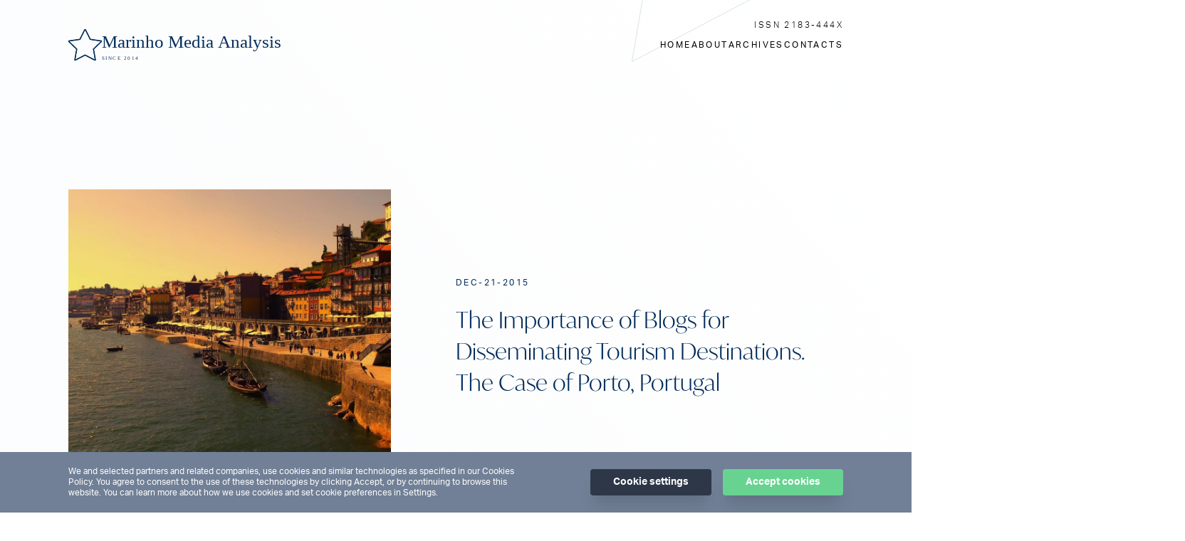

--- FILE ---
content_type: text/html; charset=UTF-8
request_url: http://www.marinho-mediaanalysis.org/pt/articles/Dec-21-2015/the-importance-of-blogs-for-disseminating-tourism-destinations
body_size: 18425
content:
<!doctype html>
<html lang="pt">
<head>
    <!-- Standard SEO -->
    <title>The Importance of Blogs for Disseminating Tourism Destinations. The Case of Porto, Portugal</title>
<meta charset="utf-8">
<meta name="viewport" content="width=device-width, initial-scale=1">
<meta http-equiv="Content-Type" content="text/html; charset=utf-8">
<meta name="robots" content="">
<meta name="description" content="">
<meta name="keywords" content="">
    <meta name="geo.region" content="">
    <meta name="geo.position" content="">
    <meta name="ICBM" content="">



<!-- Dublin Core basic info -->
<meta name="dcterms.Format" content="text/html">
<meta name="dcterms.Language" content="pt">
<meta name="dcterms.Identifier" content="http://www.marinho-mediaanalysis.org/pt/articles/Dec-21-2015/the-importance-of-blogs-for-disseminating-tourism-destinations">
<meta name="dcterms.Relation" content="marinho-mediaanalysis">
<meta name="dcterms.Publisher" content="marinho-mediaanalysis">
<meta name="dcterms.Type" content="text/html">
<meta name="dcterms.Coverage" content="http://www.marinho-mediaanalysis.org/pt/articles/Dec-21-2015/the-importance-of-blogs-for-disseminating-tourism-destinations">
<meta name="dcterms.Title" content="The Importance of Blogs for Disseminating Tourism Destinations. The Case of Porto, Portugal">
<meta name="dcterms.Subject" content="">
<meta name="dcterms.Contributor" content="">
<meta name="dcterms.Description" content="">


<!-- Facebook OpenGraph -->
<meta property="og:locale" content="pt">
<meta property="og:type" content="">
<meta property="og:url" content="http://www.marinho-mediaanalysis.org/pt/articles/Dec-21-2015/the-importance-of-blogs-for-disseminating-tourism-destinations">
<meta property="og:title" content="The Importance of Blogs for Disseminating Tourism Destinations. The Case of Porto, Portugal">
<meta property="og:description" content="">
<meta property="og:image" content="">
<meta property="og:site_name" content="marinho-mediaanalysis">

    <meta property="fb:app_id" content=""/>

<!-- Twitter Card -->
    <meta name="twitter:card" content="">
    <meta name="twitter:site" content="">
<meta name="twitter:title" content="The Importance of Blogs for Disseminating Tourism Destinations. The Case of Porto, Portugal">
<meta name="twitter:description" content="">
<meta name="twitter:image" content="">




    <link href="/front/css/app.css" rel="stylesheet">
    <link rel="shotcut icon" type="image/png" href="/front/media/imgs/favicon.png">
</head>
<body class="">

<div id="app">
            <header class="absolute top-5 md:top-40 z-10 custom-container w-full flex flex-col md:flex-row items-center justify-between">
    <a href="/" class="flex items-center gap-5 md:gap-6 lg:gap-10">
        <svg xmlns="http://www.w3.org/2000/svg" width="46.698" height="44.412" viewBox="0 0 46.698 44.412">
    <g id="Caminho_9" data-name="Caminho 9" transform="translate(-525.937 -245.834)" fill="none" stroke-linecap="round"
        stroke-linejoin="bevel" stroke-miterlimit="10">
        <path
            d="M549.286,246.055l7.107,14.4,15.893,2.309-11.5,11.21L563.5,289.8l-14.215-7.473L535.071,289.8l2.715-15.828-11.5-11.21,15.893-2.309Z"
            stroke="none" />
        <path
            d="M 549.2861328125 246.0549926757812 L 542.1787719726562 260.4561767578125 L 526.2861328125 262.7654724121094 L 537.7861328125 273.9752197265625 L 535.0714111328125 289.8035888671875 L 549.2861328125 282.3304443359375 L 563.5009155273438 289.8035888671875 L 560.7861328125 273.9752197265625 L 572.2861328125 262.7654724121094 L 556.3935546875 260.4561767578125 L 549.2861328125 246.0549926757812 M 548.8377685546875 245.8337097167969 L 549.7344970703125 245.8337097167969 L 556.7255859375 259.9991760253906 L 572.3580322265625 262.2706604003906 L 572.6351318359375 263.1235046386719 L 561.3233642578125 274.1497802734375 L 563.9937133789062 289.7190551757812 L 563.2682495117188 290.2461547851562 L 549.2861328125 282.8953247070312 L 535.3040771484375 290.2461547851562 L 534.57861328125 289.7190551757812 L 537.2489013671875 274.1497802734375 L 525.9371337890625 263.1235046386719 L 526.2142333984375 262.2706604003906 L 541.8467407226562 259.9991760253906 L 548.8377685546875 245.8337097167969 Z"
            stroke="none" fill="#032d5b" />
    </g>
</svg>
                    <img src="http://www.marinho-mediaanalysis.org/storage/files/HPH0kRTxCGPGJ4bE7Ddjk6YxKLMtrAPPAI4t1IQs.svg" alt="" class=" max-w-180 md:max-w-264 3md:max-w-md">
            </a>
    <nav class="relative mt-5 md:mt-0">
        <p class="hidden xl:block text-12 font-light text-white tracking-200 uppercase md:absolute top-0 right-0 transform md:-translate-y-full pb-2">ISSN 2183-444X</p>
        <ul class="flex justify-between gap-6 1md:gap-16">
                            <li class="sm-text text-white"><a href="http://www.marinho-mediaanalysis.org/">Home</a></li>
                            <li class="sm-text text-white"><a href="http://www.marinho-mediaanalysis.org/pt/about">About</a></li>
                            <li class="sm-text text-white"><a href="http://www.marinho-mediaanalysis.org/pt/archives">Archives</a></li>
                            <li class="sm-text text-white"><a href="http://www.marinho-mediaanalysis.org/pt/contacts">Contacts</a></li>
                    </ul>
    </nav>
</header>    
                        <div class="custom-container w-screen xl:h-screen relative z-0 pt-140 pb-44 md:pb-60 lg:py-140 xl:py-0 ">
    <div class="relative h-full">
        <div class="xl:absolute xl:bottom-40 2xl:bottom-80 3xl:bottom-140 w-full">
            <div class=" flex flex-col xl:flex-row items-center justify-between h-fit">
                                <img src="http://www.marinho-mediaanalysis.org/storage/files/4cJ4f6xTYRkcaPsoCzXWxtMXU4baSp9INemveST0.jpg"
                    alt="" class=" h-64 md:h-512 lg:h-414 2xl:h-444 3xl:h-652 w-full xl:w-5/12 object-cover mb-10 xl:mb-0">
                                <section class="w-full xl:w-1/2 3xl:w-2/5">
                    <h6 class="sm-text text-blue mb-3 xl:mb-5">Dec-21-2015</h6>
                    <h1 class="title text-blue">The Importance of Blogs for Disseminating Tourism Destinations. The Case of Porto, Portugal</h1>
                </section>
            </div>
        </div>
    </div>
    <svg xmlns="http://www.w3.org/2000/svg" width="1294.758" height="1231.388" viewBox="0 0 1294.758 1231.388" class="absolute right-0 top-0 transform translate-x-2/5 -translate-y-4/5 -z-10 svg-blue w-9/12 3xl:w-full">
    <path id="Caminho_8" data-name="Caminho 8"
        d="M1173.6,246.055l200.03,405.3L1820.9,716.352,1497.25,1031.838l76.4,445.472L1173.6,1266.987,773.536,1477.31l76.4-445.472L526.286,716.352l447.28-64.993Z"
        transform="translate(-526.216 -246.011)" fill="none" stroke="#fff" stroke-linejoin="bevel"
        stroke-miterlimit="10" stroke-width="0.2" />
</svg>
</div>
<div class="py-6 md:py-10 xl:py-24 3xl:py-140 px-5 md:px-10 lg:px-16 xl:px-140 2xl:px-180 3xl:px-420 bg-white editable">
    <p>Jorge Marinho*</p>

<p>Sandra Soares**</p>

<p>*PhD in Communication Sciences, BA in International Journalism</p>

<p>**MA in Tourism and Business Development, BA in Communication Sciences<br />
<span style="color:#000099"><strong>e-mail:&nbsp;</strong></span>marinho.mediaanalysis@gmail.com</p>

<p><strong>&nbsp;</strong></p>

<p><span style="color:#000099"><strong>Abstract&nbsp;</strong></span></p>

<p>The role of blogs relative to the dissemination of tourism destinations and tourist decisions is the topic of this article. Addressing this subject matter also involves online marketing. The example of Porto, a Portuguese city, which has earned various international awards in the field of tourism, serves to examine how several public and private organizations value travel / tourism blogs.</p>

<p>&nbsp;</p>

<p><strong><span style="color:#000099">Keywords:</span>&nbsp;</strong>tourism blogs; travel blogs; tourism communication; online marketing.</p>

<p><strong>&nbsp;</strong></p>

<p><span style="color:#000099"><strong>Introduction</strong></span></p>

<p>(This article is written following the final project of the Master&rsquo;s in Tourism and Business Development at the School of Higher Education in Business and Tourism Sciences, entitled&nbsp;<em>Marketing Digital Como Arma para o Desenvolvimento de um Neg&oacute;cio Tur&iacute;stico. Estudo de Caso do Blog HiOporto&nbsp;</em>(<em>Digital Marketing as a Weapon for Developing a Tourism Business. Case Study of the HiOporto Blog</em>) (Soares). This Master&rsquo;s project by Sandra Soares was co-supervised by Jorge Marinho).</p>

<p>Within the scientific sphere, tourism is a topic that increasingly elicits researcher interest (Ashton). Specifically, there are various research works on the importance of communication within the tourism context (Ashton / Dantas / Zaidan). In fact, Information and Communication Technologies (ICTs) have brought about transformations in tourism, as is the case, for instance, with interactivity between companies and their customers (Buhalis,&nbsp;O&rsquo;Connor). With ICTs, there is increased globalization of tourism, in terms of supply and demand (Buhalis,&nbsp;O&rsquo;Connor). It is obvious that&nbsp;&laquo;The arrival of the Internet has increased the opportunities to boost the accommodation industry. Now, hoteliers are fully aware of the benefits that the Internet can bring to their business.&raquo; (<em>The Importance of Web Presence in Hospitality Industry</em>). There are certain goals that can be achieved without undue difficulties: &laquo;Through web presence, hotel managers find it fairly easy to employ the fundamental hospitality marketing principles that would cultivate the hotels&rsquo; online buzz as well as offline reputation.&raquo; (<em>The Importance of Web Presence in Hospitality Industry</em>). Through proper use, multiple positive results are attained: &laquo;Efficiently managed websites can be the best medium for building client relationships, building hotel brand, retaining customers, and encouraging repeat visits.&raquo; (<em>The Importance of Web Presence in Hospitality Industry</em>).</p>

<p>For tourism marketing, the media comprise a strategic value (Zaidan). We point out that &laquo;Both tourism practitioners and theoreticians are interested in blogs&rsquo; potential of being, at the same time, a tool of investigation and a tool of promotion for travel destinations.&raquo; (Tudor). According to the United Nations World Tourism Organization (UNWTO) Themis Foundation,&nbsp;&laquo;Social media plays an important role in the tourism sector. The dissemination of facts, messages, opinions<strong>&nbsp;</strong>and pictures through Twitter, Facebook, Blogs, Flickr and other<strong>&nbsp;</strong>platforms has gained importance when reporting an event.&raquo; (<em>UNWTO.Practicum 2012 - English Edition: Tourism Communications and Social Media</em>). This institution adds that&nbsp;&laquo;Consumers as well as journalists are using these platforms to retrieve information while companies and destinations are learning to work with them in an adequate and professional manner.&raquo;(<em>UNWTO.Practicum 2012 - English Edition: Tourism Communications and Social Media</em>).</p>

<p>In fact, &laquo;In recent years, the rise of the &lsquo;information highway&rsquo; internet has significantly reshaped the tourism industry, bringing about fundamental changes in the way tourism related-information is distributed and the way people plan for and consume travel.&raquo; (<em>Project: The Role of Travel Review Websites in Tourists&rsquo; Trip Planning Behaviour Exemplified on TripAdvisor</em>). In May 2015, a Ph.D thesis presents the following conclusion: &laquo;Looking at the holiday travel process as a whole, this study concludes that active social media users employ social media to perform six major functions during their holiday travel process: (1) Inspiration; (2) Collaboration; (3) Decision making; (4) Self-expression; (5) Communication; and (6) Entertainment.&raquo; (Fotis). We highlight that, within the tourism field, consumers often lend greater credibility to blogs than to traditional marketing communications (Akehurst).</p>

<p>In a publication of the Les Roches International School of Hotel Management, we find the following statements:&nbsp;&laquo;As we all know blogs are very important. In fact I can say that writing a blog has become part of our marketing strategy as a brand or hotel establishment&raquo; (Puigmarti). Experts acknowledge that &laquo;(&hellip;) blogging or blog marketing considerably help promote destinations, tourism businesses and travel trade events in unparallel and efficient way.&raquo;&nbsp;(<em>Online Viral Marketing in Tourism Industry - Social Media Marketing</em>). Because of this efficiency, blogs attract an increasing amount of travel-related advertising (Huang, Chou, Lin).</p>

<p>&nbsp;</p>

<p><span style="color:#000099"><strong>The role of blogs in Porto&rsquo;s tourism dissemination</strong></span></p>

<p>Next, in this article, we will focus on a few blogs whose contents pertain to Porto. But, before that, we will also present the reasons that lead us to highlight the said Portuguese city, as a tourism destination.</p>

<p>For starters,&nbsp;&laquo;The growth of tourism has been particularly visible and significant in Porto. For a city and region that has been losing economic drive and lagging behind in most relevant areas over the last few decades, tourism&rsquo;s success can only be regarded as good news&raquo;&nbsp;(Alves).</p>

<p>Moreover, with low-cost airlines such as Ryanair drawn to Francisco S&aacute; Carneiro Airport,&nbsp;&laquo;this has certainly&nbsp;contributed to this success, but the biggest compliment should go to private initiative in Porto. In a decentralized manner and while taking up their own risks, many investors and entrepreneurs have launched new businesses which simultaneously take advantage of and foster tourism success in the city and region&raquo;&nbsp;(<em>Alves</em>).</p>

<p>Porto is a city full of tourism potential: proof of this are the myriad awards garnered in this domain, namely the award for Top European Tourism Destination for 2014, as given by European Consumers Choice (<em>Best Destinations in Europe &ndash; Top Places to Travel in 2014</em>), as had already been the case in 2012&nbsp;(<em>Top 10 Destinations in Europe</em>).</p>

<p>In 2013, Porto was voted Europe&rsquo;s top holiday destination, as part of an international award promoted by Lonely Planet (<em>Top 10 European Travel Destinations for 2013</em>). Also in 2013, Porto placed second in the Travelers Choice awards, as given by TripAdvisor, in the segment of emerging European destinations and experiencing the biggest growth (<em>Cidade do Porto Eleita Como o &quot;Melhor Destino Europeu 2014&quot;</em>).</p>

<p>In 2015, &laquo;USA Today&raquo; selected the city of Porto as the Best Under-the-Radar Romantic Destination. The U.S. website highlights some of Porto&rsquo;s strong suits: a city&nbsp;&laquo;known for its wine, medieval architecture and Old World charm&raquo;. (<em>Best Under-the-Radar Romantic Destination</em>).</p>

<p>Also in 2015, Porto was nominated for three categories of the &ldquo;Tourism Oscars&rdquo; (the World Travel Awards): Best European Destination; Europe&rsquo;s Best City Break; and Best Tourist Attraction, with the&nbsp;<em>Ribeira</em>&nbsp;nominated in the latter item (<em>Europe Nominees 2015</em>).<br />
<br />
<br />
<img alt="" src="/storage/files/BwhzHRgoLYhQwsrlOFc3U4R24qLZbq8U7Geic0LR.jpg" style="height:254px; width:450px" /></p>

<p style="text-align:center"><span style="font-size:12px">1. Douro River and Ribeira, Porto&#39;s historic quarter</span></p>

<p style="text-align:center"><span style="font-size:12px">(In&nbsp;<u><a href="https://portugalseasons.com/wp-content/uploads/2015/01/356066-svetik.jpg" target="_blank">https://portugalseasons.com/wp-content/uploads/2015/01/356066-svetik.jpg</a></u>&nbsp;)</span></p>

<p>&nbsp;</p>

<p>In Trivago&rsquo;s ranking of 100 cities with the world&rsquo;s best hospitality reputation, in 2014, Porto is currently the ninth-ranked European destination, ahead of cities such as Lisbon, Prague, Berlin and Madrid (<em>Porto e Lisboa Entre as 25 Cidades Com Melhor Reputa&ccedil;&atilde;o Hoteleira do Mundo</em>).</p>

<p>Among other more specific honors garnered in 2015, Porto has one of the world&rsquo;s most spectacular pools: the outdoor pool at The Yeatman hotel, in Vila Nova de Gaia, as chosen by &laquo;The Telegraph&raquo; (<em>The Most Amazing Pools in the World</em>).</p>

<p>Also in 2015, the century-old&nbsp;<em>Livraria Lello</em>, in Porto, was considered by &laquo;The Guardian&raquo; to be the third most beautiful bookshop in the world (<em>Best Bookshops: Top Shelves</em>), while the&nbsp;<em>Jardins do Pal&aacute;cio de Cristal</em>&nbsp;(Crystal Palace Gardens), in Porto, ranked among the top 15 urban green spaces in Europe, according to European Best Destinations (<em>Best City Parks in Europe</em>). The Douro River, which flows through Porto, was, in 2015, also considered to be the world&rsquo;s seventh most beautiful river by &laquo;The Telegraph&raquo; (<em>The 14 Most Beautiful Rivers in the World</em>).</p>

<p>The award-winning Francisco S&aacute; Carneiro Airport was, in 2014, considered Europe&rsquo;s third-best airport by the Airports Council International (<em>Airport Service Quality (ASQ)</em>). Furthermore, the aforementioned infrastructure was ranked in the top three from 2006 to 2011, as it was voted by passengers as the top European airport in 2007 (<em>Portugal Premiado em Todo o Mundo</em>).</p>

<p>After talking about the current growing relevance of the city of Porto in the tourism sector, it is important to understand the importance of tourism / travel blogs linked to the city.</p>

<p>The relevance of the said blogs for developing the sector in Porto is visible on the city&rsquo;s institutional website regarding tourism: the Visit Porto.travel portal, which is highlighted in its own section entitled&nbsp;Blogs@Porto (<em>Blogs</em>).&nbsp;In this section, we can see that, of all the blogs shown therein, there are a few domestic blogs devoted solely to promoting Porto, such as the following:</p>

<p>-&nbsp;<em>Porto Envolto</em>&nbsp;(<u><a href="http://portoenvolto.com/" target="_blank">http://portoenvolto.com/</a></u>), whose author, Vera Dantas, states that she intends to share with her blog audience the vibrancy of this city and of the country&rsquo;s Northern region surrounding it, with heartfelt words and images(<em>Sobre mim</em>);</p>

<p>-&nbsp;<em>Ruas do Porto/ Streets of Porto</em>&nbsp;(<u><a href="http://www.pbase.com/jandrade/ruas_do_porto" target="_blank">http://www.pbase.com/jandrade/ruas_do_porto</a></u>), a gallery with photos of picturesque sites in Porto, created by Jos&eacute; Paulo Andrade;</p>

<p>-&nbsp;<em>OPortoCool</em>&nbsp;(<u><a href="https://oportocool.wordpress.com/" target="_blank">https://oportocool.wordpress.com/</a></u>), which talks about new venues that open in the city;</p>

<p>-&nbsp;<em>Viver o Porto</em>&nbsp;(<u><a href="http://www.viveroporto.com/" target="_blank">http://www.viveroporto.com/</a></u>), one of the most renowned blogs on the city, created by Paula Calheiros;</p>

<p>-&nbsp;<em>O Porto...</em>&nbsp;<em>Encanta</em>&nbsp;(<u><a href="http://www.oportoencanta.com/" target="_blank">http://www.oportoencanta.com/</a></u>) was created by Brazilian-born Rita Branco, who currently resides in Porto. This blogger points out that her work was geared toward making Porto known to Brazilian tourists, since she noticed that her&nbsp;friends and relatives&nbsp;would rule out Porto from their European destinations&nbsp;(Soares);</p>

<p>&nbsp;-&nbsp;<em>HiOporto</em>&nbsp;(<u><a href="http://www.hioporto.com/" target="_blank">http://www.hioporto.com/</a></u>) is a blog that emerged from an academic work written by eight students in the Communication Sciences BA Study Program at the University of Porto, supervised by Jorge Marinho from February to June 2013&nbsp;(Soares). This project&nbsp;comprised the creation of an online platform for promoting tourism in the city of Porto&nbsp;(Soares);</p>

<p>&nbsp;</p>

<p>&nbsp;</p>

<p><img alt="" src="/storage/files/uYqqvHdU7ipzKnRLI9U1USsKXfq72QIjU4DkCmZq.png" style="height:219px; width:450px" /></p>

<p style="text-align:center"><span style="font-size:12px">2. HiOporto - a blog distinguished by Porto City Council in 2013</span></p>

<p style="text-align:center"><span style="font-size:12px">&nbsp;(In&nbsp;<u><a href="http://www.hioporto.com/2015/11/fashion-oporto-hits-vogue-with-gigi.html" target="_blank">http://www.hioporto.com/2015/11/fashion-oporto-hits-vogue-with-gigi.html</a></u>&nbsp;)</span></p>

<p>&nbsp;</p>

<p>&nbsp;</p>

<p>-&nbsp;<em>Low Cost Porto Experience</em>&nbsp;(<u><a href="http://lowcostportoexperience.blogspot.pt/" target="_blank">http://lowcostportoexperience.blogspot.pt/</a></u>) was created by students at the University of Porto, as part of the same academic project that includes HiOporto and also supervised by Jorge Marinho. While Low Cost Porto Experience comprises contents in five languages, it is currently inactive.</p>

<p>The other blogs on the list are almost exclusively foreign bloggers who have written posts on the city of Porto (<em>Blogs</em>). This interest in Porto, as expressed by international bloggers, is very important indeed for promoting the city, as this allows disseminating this destination in a more comprehensive way while more effectively arriving at different target audiences.</p>

<p>During the travel-related decision-making process, and to dispel any doubts, tourists collect online information because of their greater reliance on&nbsp;other tourists&rsquo; opinions than on official marketing advice.&nbsp;(R&aacute;thonyi).</p>

<p>From the list&nbsp;of blogs on Porto&rsquo;s institutional tourism-related website (<em>Blogs</em>), we feature the following suggestive titles from a few posts:</p>

<p>- &laquo;9 Reasons Why You Should Pack Your Stuffs and Go to Porto. Now!&raquo; (As&rsquo;Ad);</p>

<p>- &laquo;Porto, Portugal, Turns on the Charm, Pours Forth History&raquo; (Owen);</p>

<p>- &laquo;Oh So Beautiful Porto&raquo; (Dizon);</p>

<p>- &laquo;What Really Happened in Portugal and Why Porto is One of My Favorite Cities&raquo; (Anna).</p>

<p>Favorable opinions on the city are important, as &laquo;blogs are becoming a very important information source for international travellers for getting travel advice and suggestions&raquo; (R&aacute;thonyi). Moreover,&nbsp;&laquo;when reading and sharing one&rsquo;s travel experience through weblogs, this also creates the willingness to travel and visit the same destination&raquo;<em>(R&aacute;thonyi).</em></p>

<p>Among the conclusions derived from the various surveys conducted in a study, we highlight a few reasons that lead people to read travel blogs:&nbsp;&laquo;&lsquo;get ideas about destinations that I might want to visit in the future&rsquo;, &lsquo;get information about destinations where I am already planning to go&rsquo; and &lsquo;spend time reading interesting stories about different places&rsquo;.&raquo; (Davydova). It becomes obvious that &laquo;travel blogs can act both as simply a source of information about the destination that interests a person as well as a motivator to choose a certain destination&raquo;&nbsp;(Davydova). This can also apply to Porto as a tourism destination.&nbsp;We should add that &laquo;tourism marketers need to understand blogs as a new technological phenomenon with implications for marketing and promotion of a destination. With the rapid development of Internet technology, it is vital for tourism marketers and the tourism industry in general to understand travel blogs and their implications for destination marketing&raquo; (Bing,&nbsp;MacLaurin, Crotts).</p>

<p>Following the growing acknowledgment of the relevance of the kind of blogs under examination, the Porto and Northern Portugal Tourism Association was involved in organizing the Fourth Annual Tourism Bloggers United Conference, in 2012 (Monteiro). As part of this event, with promotional goals in mind, some 200 bloggers from all over the world had the chance to stroll throughout Porto (Saleiro).</p>

<p>In 2014, during the Madrid International Tourism Trade Show (FITUR), Nelson Carvalheiro, a Portuguese national, was declared Travel Blogger 2014 for Europe (Santos). The following year, Nelson Carvalheiro was also honored by a Portuguese organization: &laquo;I received an invitation from VisitPortugal to become the official blogger for VisitPortugal at FITUR. It makes every sense for me and I am grateful for my home country&rsquo;s tourism board to recognize my achievements as a travel blogger and to ask me to become a part of their communication and marketing strategy.&raquo; (Nelson). According to Nelson Carvalheiro, &laquo;It wasn&acute;t until recent times that bloggers, especially travel and food, were recognized to significantly impact the decisions of travellers when these research online for information about their next holidays. (&hellip;). Now it is rare to find any tourism stakeholder that does not work with this so-called &ldquo;new breed of first-person speech publishers&rdquo;.&raquo; (Nelson).</p>

<p>&nbsp;</p>

<p><span style="color:#000099"><strong>Conclusion</strong></span></p>

<p>The Internet, as a communication platform, has given rise to transformations in the sphere of tourism. In this context, we have online marketing. Researchers and professionals agree that travel / tourism blogs influence tourists&rsquo; decisions. Consequently, in Portugal and worldwide, the tourism sector has been increasingly valuing the role of the said blogs in disseminating certain tourism destinations. Among these, Porto occupies a somewhat notable position. In the last few years, this Portuguese city has earned several international tourism-related awards. In this regard, Porto City Council acknowledges the contribution from blogs. Other Portuguese organizations, such as VisitPortugal and the Porto and Northern Portugal Tourism Association, have also been cooperating with bloggers.</p>

<p><strong>&nbsp;</strong></p>

<p><span style="color:#000099"><strong>References</strong></span></p>

<p><em>Airport Service Quality (ASQ).</em>&nbsp;Retrieved 17.11.2015 from&nbsp;<u><a href="http://www.aci.aero/Airport-Service-Quality/ASQ-Awards/Current-Winners/Best-Airport-By-Region/Europe" target="_blank">http://www.aci.aero/Airport-Service-Quality/ASQ-Awards/Current-Winners/Best-Airport-By-Region/Europe</a></u></p>

<p>&nbsp;</p>

<p>Akehurst, Gary.&nbsp;<em>User Generated Content: The Use of Blogs for Tourism Organisations and Tourism Consumers</em>.Retrieved 27.10.2015 from&nbsp;<u><a href="http://link.springer.com/article/10.1007/s11628-008-0054-2/fulltext.html" target="_blank">http://link.springer.com/article/10.1007/s11628-008-0054-2/fulltext.html</a></u></p>

<p>&nbsp;</p>

<p>Alves, Andr&eacute; Azevedo.&nbsp;<em>O Sucesso do Turismo no Porto, a Iniciativa Privada e os Artistas</em>.&nbsp;Retrieved 21.11.2015 from&nbsp;<u><a href="http://observador.pt/opiniao/o-sucesso-turismo-no-porto-iniciativa-privada-e-os-artistas/" target="_blank">http://observador.pt/opiniao/o-sucesso-turismo-no-porto-iniciativa-privada-e-os-artistas/</a></u></p>

<p>&nbsp;</p>

<p>Anna.&nbsp;<em>What Really Happened in Portugal and Why Porto is One of My Favorite Cities</em>. Retrieved 30.11.2015 from&nbsp;<u><a href="http://annzventures.com/porto/" target="_blank">http://annzventures.com/porto/</a></u></p>

<p>&nbsp;</p>

<p>As&rsquo;Ad, Nabila.&nbsp;<em>9 Reasons Why You Should Pack Your Stuffs and Go to Porto. Now!&nbsp;</em>Retrieved 30.11.2015 from&nbsp;<u><a href="https://bhellabhello.wordpress.com/2014/07/06/9-reasons-why-you-should-pack-your-stuffs-and-go-to-porto-now/" target="_blank">https://bhellabhello.wordpress.com/2014/07/06/9-reasons-why-you-should-pack-your-stuffs-and-go-to-porto-now/</a></u></p>

<p>&nbsp;</p>

<p>Ashton, Mary Sandra Guerra.&nbsp;<em>Comunica&ccedil;&atilde;o e Turismo: Possibilidades de Conhecimento</em>.&nbsp;Retrieved 15.10.2015 from&nbsp;<u><a href="http://www.ucs.br/etc/revistas/index.php/conexao/article/viewFile/194/185" target="_blank">http://www.ucs.br/etc/revistas/index.php/conexao/article/viewFile/194/185</a></u></p>

<p><em>&nbsp;</em></p>

<p><em>Best Bookshops: Top Shelves</em>. Retrieved 18.11.2015 from&nbsp;<u><a href="http://www.theguardian.com/books/2008/jan/11/bestukbookshops" target="_blank">http://www.theguardian.com/books/2008/jan/11/bestukbookshops</a></u></p>

<p><em>&nbsp;</em></p>

<p><em>Best City Parks in Europe</em>. Retrieved 21.11.2015 from&nbsp;<u><a href="http://www.europeanbestdestinations.com/top/best-city-parks-in-europe/" target="_blank">http://www.europeanbestdestinations.com/top/best-city-parks-in-europe/</a></u></p>

<p><em>&nbsp;</em></p>

<p><em>Best Destinations in Europe &ndash; Top Places to travel in 2014</em>. Retrieved 21.11.2015 from&nbsp;<u><a href="http://www.europeanbestdestinations.com/top/europe-best-destinations-2014/" target="_blank">http://www.europeanbestdestinations.com/top/europe-best-destinations-2014/</a></u></p>

<p><em>&nbsp;</em></p>

<p><em>Best Under-the-Radar Romantic Destination</em>. Retrieved 19.11.2015 from&nbsp;<u><a href="http://www.10best.com/awards/travel/best-under-the-radar-romantic-destination/" target="_blank">http://www.10best.com/awards/travel/best-under-the-radar-romantic-destination/</a></u></p>

<p><em>&nbsp;</em></p>

<p><em>Blogs</em>. Retrieved 17.11.2015 from&nbsp;<u><a href="http://www.visitporto.travel/Visitar/Paginas/Comunidade/Blogs.aspx?SubAreaType=3&amp;SubArea=12" target="_blank">http://www.visitporto.travel/Visitar/Paginas/Comunidade/Blogs.aspx?SubAreaType=3&amp;SubArea=12</a></u></p>

<p>&nbsp;</p>

<p>Buhalis, Dimitrios, O&rsquo;Connor, Peter.&nbsp;<em>Information Communication Technology Revolutionizing Tourism</em>.&nbsp;Retrieved 19.10.2015 from&nbsp;<u><a href="http://epubs.surrey.ac.uk/1130/1/fulltext.pdf" target="_blank">http://epubs.surrey.ac.uk/1130/1/fulltext.pdf</a></u></p>

<p><em>&nbsp;</em></p>

<p><em>Cidade do Porto Eleita Como o &quot;Melhor Destino Europeu 2014&quot;</em>.&nbsp;Retrieved 20.11.2015 from&nbsp;<u><a href="http://www.jn.pt/paginainicial/pais/concelho.aspx?Distrito=Porto&amp;Concelho=Porto&amp;Option=Interior&amp;content_id=3684348" target="_blank">http://www.jn.pt/paginainicial/pais/concelho.aspx?Distrito=Porto&amp;Concelho=Porto&amp;Option=Interior&amp;content_id=3684348</a></u></p>

<p>&nbsp;</p>

<p>Dantas, Monique de Andrade.<em>&nbsp;Turismo e Comunica&ccedil;&atilde;o &ndash; A Dimens&atilde;o do Jornalismo no Turismo</em>.&nbsp;Retrieved 15.10.2015 from&nbsp;<u><a href="http://www.ebah.com.br/content/ABAAAfq4sAF/turismo-comunicacao-a-dimensao-jornalismo-no-turismo" target="_blank">http://www.ebah.com.br/content/ABAAAfq4sAF/turismo-comunicacao-a-dimensao-jornalismo-no-turismo</a></u></p>

<p>&nbsp;</p>

<p>Davydova, Ekaterina.&nbsp;<em>The role of Travel Blogs in the Process of Travel Planning</em>. Retrieved 22.11.2015 from&nbsp;<u><a href="https://www.theseus.fi/bitstream/handle/10024/45150/The%20role%20of%20Travel%20Blogs%20in%20the%20process%20of%20Travel%20Planning.pdf?sequence=1" target="_blank">https://www.theseus.fi/bitstream/handle/10024/45150/The%20role%20of%20Travel%20Blogs%20in%20the%20process%20of%20Travel%20Planning.pdf?sequence=1</a></u></p>

<p>&nbsp;</p>

<p>Dizon, Luna.&nbsp;<em>Oh So Beautiful Porto</em>. Retrieved 30.11.2015 from&nbsp;<u><a href="https://www.carjet.com/blog/oh-so-beautiful-porto" target="_blank">https://www.carjet.com/blog/oh-so-beautiful-porto</a></u></p>

<p><em>&nbsp;</em></p>

<p><em>Europe Nominees 2015</em>. Retrieved 19.11.2015 from&nbsp;<u><a href="http://www.worldtravelawards.com/nominees/2015/europe" target="_blank">http://www.worldtravelawards.com/nominees/2015/europe</a></u></p>

<p>&nbsp;</p>

<p>Fotis, John N.&nbsp;<em>T</em><em>he Use of Social Media and Its Impacts on Consumer Behaviour: The Context of Holiday Travel</em>&nbsp;(PhD Thesis). Retrieved 27.10.2015 from&nbsp;<u><a href="http://eprints.bournemouth.ac.uk/22506/1/JOHN%20FOTIS%20-%20PhD.pdf" target="_blank">http://eprints.bournemouth.ac.uk/22506/1/JOHN%20FOTIS%20-%20PhD.pdf</a></u></p>

<p>&nbsp;</p>

<p>Huang, Ching Yuan, Chou, Chia Jung, Lin, Pei Ching.&nbsp;<em>Involvement Theory in Constructing Bloggers&rsquo; Intention to Purchase Travel Products</em>. Retrieved 26.10.2015 from&nbsp;<u><a href="http://www.journals.elsevier.com/tourism-management/most-cited-articles/" target="_blank">http://www.journals.elsevier.com/tourism-management/most-cited-articles/</a></u></p>

<p>&nbsp;</p>

<p>Monteiro, T&acirc;nia,&nbsp;<em>Bloggers Viajantes Partem &agrave; Descoberta do Porto</em>.&nbsp;Retrieved 1.12.2015 from&nbsp;<u><a href="http://p3.publico.pt/vicios/em-transito/4492/bloggers-viajantes-partem-descoberta-do-porto" target="_blank">http://p3.publico.pt/vicios/em-transito/4492/bloggers-viajantes-partem-descoberta-do-porto</a></u></p>

<p>&nbsp;</p>

<p>Nelson.&nbsp;<em>VisitPortugal Official Blogger at FITUR 2015</em>. Retrieved 1.12.2015 from&nbsp;<u><a href="http://nelsoncarvalheiro.com/visitportugal-official-blogger-fitur-2015/" target="_blank">http://nelsoncarvalheiro.com/visitportugal-official-blogger-fitur-2015/</a></u></p>

<p><em>&nbsp;</em></p>

<p><em>Online Viral Marketing in Tourism Industry - Social Media Marketing</em>. Retrieved 23.10.2015 from&nbsp;<u><a href="http://www.tourism-review.com/social-media-marketing-in-tourism-industry-page659" target="_blank">http://www.tourism-review.com/social-media-marketing-in-tourism-industry-page659</a></u></p>

<p>&nbsp;</p>

<p>Owen, Dean R.&nbsp;<em>Porto</em>,&nbsp;<em>Portugal, Turns on the Charm, Pours Forth History</em>. Retrieved 30.11.2015 from&nbsp;<u><a href="http://www.latimes.com/travel/la-tr-d-portugal-main-20150628-story.html#page=1" target="_blank">http://www.latimes.com/travel/la-tr-d-portugal-main-20150628-story.html#page=1</a></u></p>

<p>&nbsp;</p>

<p>Pan, Bing, MacLaurin, Tanya, Crotts, John.&nbsp;<em>Travel Blogs and the Implications for Destination Marketing.</em>&nbsp;Retrieved 22.11.2015 from&nbsp;<u><a href="http://www.panb.people.cofc.edu/pan/JTR-TravelBlogs-Pan_etal.pdf" target="_blank">http://www.panb.people.cofc.edu/pan/JTR-TravelBlogs-Pan_etal.pdf</a></u></p>

<p><em>&nbsp;</em></p>

<p><em>Porto e Lisboa Entre as 25 Cidades com Melhor Reputa&ccedil;&atilde;o Hoteleira do Mundo</em>.&nbsp;Retrieved 21.11.2015 from&nbsp;<u><a href="http://www.porto.pt/assets/misc/img/noticias/ATUALIDADE/RankingReputacao2015.pdf" target="_blank">http://www.porto.pt/assets/misc/img/noticias/ATUALIDADE/RankingReputacao2015.pdf</a></u></p>

<p><em>&nbsp;</em></p>

<p><em>Portugal Premiado em Todo o Mundo</em>.&nbsp;Retrieved 21.11.2015 from&nbsp;<u><a href="http://observador.pt/2014/08/31/portugal-premiado-em-todo-o-mundo/" target="_blank">http://observador.pt/2014/08/31/portugal-premiado-em-todo-o-mundo/</a></u></p>

<p>&nbsp;</p>

<p><em>Project: The Role of Travel Review Websites in Tourists&rsquo; Trip Planning Behaviour Exemplified on TripAdvisor</em>. Retrieved 27.10.2015 from&nbsp;<u><a href="http://blogs.bournemouth.ac.uk/etourismlab/research-projects/current-projects/project-the-role-of-travel-review-websites-in-tourists-trip-planning-behaviour-exemplified-on-tripadvisor/" target="_blank">http://blogs.bournemouth.ac.uk/etourismlab/research-projects/current-projects/project-the-role-of-travel-review-websites-in-tourists-trip-planning-behaviour-exemplified-on-tripadvisor/</a></u></p>

<p>&nbsp;</p>

<p>Puigmarti, Susana.&nbsp;<em>The Importance of Blogs in the Tourism Industry</em>. Rerieved 23.10.2015 from&nbsp;<u><a href="http://blog.lesroches.edu/alumni/the-importance-of-blogs-in-the-tourism-industry/" target="_blank">http://blog.lesroches.edu/alumni/the-importance-of-blogs-in-the-tourism-industry/</a></u></p>

<p>&nbsp;</p>

<p>R&aacute;thonyi, Gergely.&nbsp;<em>Influence of Social Media on Tourism &ndash; Especially Among Students of the University of Debrecen</em>. Retrieved 22.11.2015 from&nbsp;<u><a href="http://ageconsearch.umn.edu/bitstream/152233/2/18_Rathonyi.pdf" target="_blank">http://ageconsearch.umn.edu/bitstream/152233/2/18_Rathonyi.pdf</a></u></p>

<p>&nbsp;</p>

<p>Saleiro, Ana.&nbsp;<em>Bloggers Internacionais de Viagens&nbsp;</em><em>Reunidos no Porto</em>.&nbsp;Retrieved 1.12.2015 from&nbsp;<u><a href="http://p3.publico.pt/vicios/em-transito/4473/bloggers-internacionais-de-viagens-reunidos-no-porto" target="_blank">http://p3.publico.pt/vicios/em-transito/4473/bloggers-internacionais-de-viagens-reunidos-no-porto</a></u></p>

<p>&nbsp;</p>

<p>Santos, Lu&iacute;s J.&nbsp;<em>Nelson Carvalheiro &Eacute; o Blogger de Viagens Europeu do Ano</em>.&nbsp;Retrieved 1.12.2015 from&nbsp;<u><a href="http://p3.publico.pt/vicios/em-transito/10676/nelson-carvalheiro-e-o-blogger-de-viagens-europeu-do-ano" target="_blank">http://p3.publico.pt/vicios/em-transito/10676/nelson-carvalheiro-e-o-blogger-de-viagens-europeu-do-ano</a></u></p>

<p>&nbsp;</p>

<p>Soares, Sandra.&nbsp;<em>Marketing Digital como Arma para o Desenvolvimento de um Neg&oacute;cio Tur&iacute;stico &ndash; Estudo de Caso do blog HiOporto</em>.&nbsp;ISCET. Retrieved 22.11.2015 from&nbsp;<u><a href="https://docs.google.com/viewer?a=v&amp;pid=sites&amp;srcid=ZGVmYXVsdGRvbWFpbnxwb3J0ZWZvbGlvc2FuZHJhc29hcmVzfGd4OjMxNDMyZDNiMjJhNjAyYjg" target="_blank">https://docs.google.com/viewer?a=v&amp;pid=sites&amp;srcid=ZGVmYXVsdGRvbWFpbnxwb3J0ZWZvbGlvc2FuZHJhc29hcmVzfGd4OjMxNDMyZDNiMjJhNjAyYjg</a></u></p>

<p>&nbsp;</p>

<p><em>Sobre Mim</em>. Retrieved 21.11.2015 from&nbsp;<u><a href="http://portoenvolto.com/sobre-mim/" target="_blank">http://portoenvolto.com/sobre-mim/</a></u></p>

<p>&nbsp;</p>

<p><em>The Importance of Web Presence in Hospitality Industry</em>. Retrieved 26.10.2015 from&nbsp;<u><a href="http://www.etourism.com.au/blog/the-importance-of-web-presence-in-hospitality-industry/155" target="_blank">http://www.etourism.com.au/blog/the-importance-of-web-presence-in-hospitality-industry/155</a></u></p>

<p>&nbsp;</p>

<p><em>The Most Amazing Pools in the World</em>. Retrieved 20.11.2015 from&nbsp;<u><a href="http://www.telegraph.co.uk/sponsored/lifestyle/mens-lifestyle-guide/11336631/most-amazing-pools-in-the-world.html" target="_blank">http://www.telegraph.co.uk/sponsored/lifestyle/mens-lifestyle-guide/11336631/most-amazing-pools-in-the-world.html</a></u></p>

<p>&nbsp;</p>

<p><em>The 14 Most Beautiful Rivers in the World</em>. Retrieved 21.11.2015 from&nbsp;<u><a href="http://www.telegraph.co.uk/travel/cruises/riversandcanals/11091900/The-14-most-beautiful-rivers-in-the-world.html?frame=3036428" target="_blank">http://www.telegraph.co.uk/travel/cruises/riversandcanals/11091900/The-14-most-beautiful-rivers-in-the-world.html?frame=3036428</a></u></p>

<p>&nbsp;</p>

<p><em>Top 10 Destinations in Europe</em>. Retrieved 18.11.2015 from&nbsp;<u><a href="http://www.europeanconsumerschoice.org/travel/european-best-destination-2012/" target="_blank">http://www.europeanconsumerschoice.org/travel/european-best-destination-2012/</a></u></p>

<p>&nbsp;</p>

<p><em>Top 10 European Travel Destinations for 2013</em>. Retrieved 16.11.2015 from&nbsp;<u><a href="http://www.lonelyplanet.com/europe/travel-tips-and-articles/77757" target="_blank">http://www.lonelyplanet.com/europe/travel-tips-and-articles/77757</a></u></p>

<p>&nbsp;</p>

<p>Tudor, Raluca.&nbsp;<em>T</em><em>he Image of Tourist Destinations Represented in Travel Blog Photography. Case Study: Romania&rsquo;s Image Reflected in French Bloggers Photos</em>. Retrieved 26.10.2015 from&nbsp;<u><a href="http://www.revistadeturism.ro/rdt/article/viewFile/10/6" target="_blank">http://www.revistadeturism.ro/rdt/article/viewFile/10/6</a></u></p>

<p>&nbsp;</p>

<p><em>UNWTO.Practicum 2012 - English Edition: Tourism Communications and Social Media</em>. Retrieved 27.10.2015 from&nbsp;<a href="http://themis.unwto.org/event/unwtopracticum-2012-english-edition-tourism-communications-and-social-media" target="_blank">http://themis.unwto.org/event/unwtopracticum-2012-english-edition-tourism-communications-and-social-media</a></p>

<p>&nbsp;</p>

<p>Zaidan, Tiago Eloy.&nbsp;<em>Comunica&ccedil;&atilde;o e Turismo &ndash; Estudo de Caso Sobre os Folhetos de Promo&ccedil;&atilde;o Tur&iacute;stica de Porto Alegre &ndash; RS</em>.&nbsp;Retrieved 15.10.2015 from&nbsp;<u><a href="http://www.unisantos.br/pos/revistapatrimonio/images/artigos/Artigo4_v6_n6_abr_mai_jun2009_Patrimonio_UniSantos.pdf" target="_blank">http://www.unisantos.br/pos/revistapatrimonio/images/artigos/Artigo4_v6_n6_abr_mai_jun2009_Patrimonio_UniSantos.pdf</a></u></p>

<p>&nbsp;</p>

<p><span style="color:#000099"><strong>Figures</strong></span></p>

<p>1. Retrieved 8.12.2105 from&nbsp;<u><a href="https://portugalseasons.com/wp-content/uploads/2015/01/356066-svetik.jpg" target="_blank">https://portugalseasons.com/wp-content/uploads/2015/01/356066-svetik.jpg</a></u></p>

<p>2. Retrieved 8.12.2015 from&nbsp;<u><a href="http://www.hioporto.com/2015/11/fashion-oporto-hits-vogue-with-gigi.html" target="_blank">http://www.hioporto.com/2015/11/fashion-oporto-hits-vogue-with-gigi.html</a></u><br />
<br />
Published by Marinho Media Analysis / December 21, 2015<br />
<u><a href="http://www.marinho-mediaanalysis.org/2015/12/the-importance-of-blogs-for.html" target="_blank">http://www.marinho-mediaanalysis.org/2015/12/the-importance-of-blogs-for.html</a></u><br />
<br />
Another version of this article was also published in Alert!&nbsp;Magazine &ndash; Marketing Research Association / United States of America / March 15, 2016<br />
<u><a href="http://www.marketingresearch.org/article/importance-blogs-evangelizing-tourism-destinations" target="_blank">http://www.marketingresearch.org/article/importance-blogs-evangelizing-tourism-destinations</a></u></p>
    <div class="flex gap-4 md:gap-6 2xl:gap-10 3xl:gap-16 flex-col xl:flex-row items-center justify-center mt-10 md:mt-16 xl:mt-20 3xl:mt-140">
        <p class="sm-text text-black">Share</p>
        <a href="https://www.facebook.com/sharer/sharer.php?u=http://www.marinho-mediaanalysis.org/pt/articles/Dec-21-2015/the-importance-of-blogs-for-disseminating-tourism-destinations" target="_blank" class="sm-text text-blue">
            Facebook
        </a>
        <a href="https://twitter.com/intent/tweet?url=http://www.marinho-mediaanalysis.org/pt/articles/Dec-21-2015/the-importance-of-blogs-for-disseminating-tourism-destinations" target="_blank" class="sm-text text-blue">
            Twitter
        </a>
        <a href="https://www.linkedin.com/shareArticle?mini=true&amp;summary=&amp;title=The Importance of Blogs for Disseminating Tourism Destinations. The Case of Porto, Portugal&amp;url=http://www.marinho-mediaanalysis.org/pt/articles/Dec-21-2015/the-importance-of-blogs-for-disseminating-tourism-destinations" target="_blank" class="sm-text text-blue">
            LINKEDIN
        </a>
    </div>
</div>            
                        <style>
    @import  url(https://cdnjs.cloudflare.com/ajax/libs/MaterialDesign-Webfont/5.3.45/css/materialdesignicons.min.css);
    @-webkit-keyframes fadeIn {
        from { opacity:0 }
        to { opacity:1 }
    }
    @keyframes  fadeIn {
        from { opacity:0 }
        to { opacity:1 }
    }
    @-webkit-keyframes fadeInUp {
        from { opacity:0; transform:translate3d(0,10%,0) }
        to { opacity:1; transform:translate3d(0,0,0) }
    }
    @keyframes  fadeInUp {
        from { opacity:0; transform:translate3d(-50%,10%,0) }
        to { opacity:1; transform:translate3d(-50%,-50%,0) }
    }

    dialog[open] { -webkit-animation-duration:0.3s; animation-duration:0.3s; -webkit-animation-fill-mode:both; animation-fill-mode:both; -webkit-animation-name:fadeInUp; animation-name:fadeInUp }
    dialog::backdrop { background: rgba(0, 0, 0, 0.3); backdrop-filter: blur(3px); -webkit-animation-duration:0.3s; animation-duration:0.3s; -webkit-animation-fill-mode:both; animation-fill-mode:both; -webkit-animation-name:fadeIn; animation-name:fadeIn  }

    .model {
        position: fixed;
        top: 50%;
        left: 50%;
        transform: translate(-50%, 0%);
        transition: .7s

    }

    .show-model {
        visibility: visible;
        display: block;
        -webkit-animation-duration:0.3s;
        animation-duration:0.3s;
        -webkit-animation-fill-mode:both;
        animation-fill-mode:both;
        -webkit-animation-name:fadeInUp;
        animation-name:fadeInUp;
    }

    .toggle-checkbox {
        transition: .4s
    }

    .input--button__active .toggle-checkbox {
        right: 0;
        border-color: #68D391;
    }

    .input--button__active .toggle-checkbox + .toggle-label {
        background-color: #68D391;
    }
</style>

    <div class="w-screen h-fit flex items-center justify-center px-5 py-5 fixed bottom-0 z-50">
        <section class="w-full p-5 lg:px-24 absolute bottom-0 bg-gray-600 js-cookie-consent" >
            <div class="md:flex items-center -mx-3">
                <div class="md:flex-1 px-3 mb-5 md:mb-0">
                    <p class="text-center md:text-left text-white text-xs leading-tight md:pr-12">We and selected partners and related companies, use cookies and similar technologies as specified in our Cookies Policy. You agree to consent to the use of these technologies by clicking Accept, or by continuing to browse this website. You can learn more about how we use cookies and set cookie preferences in Settings.</p>
                </div>
                <div class="px-3 text-center">
                    <button type="button" id="btn" class="py-2 px-8 bg-gray-800 hover:bg-gray-900 text-white rounded font-bold text-sm shadow-xl mr-3 js-cookie-modal-open">Cookie settings</button>
                    <button type="button" id="btn" class="py-2 px-8 bg-green-400 hover:bg-green-500 text-white rounded font-bold text-sm shadow-xl js-cookie-consent-agree">Accept cookies</button>
                </div>
            </div>
        </section>

        <dialog id="cookiesModal" class="model h-auto hidden w-11/12 md:w-1/2 bg-white overflow-hidden rounded-md p-10 m-auto h-fit shadow-2xl">
            <form class="cookie_concept_form">
                <div class="flex flex-col w-full h-auto">
                    <div class="flex w-full h-auto items-center px-5 py-3">
                        <div class="w-10/12 h-auto text-lg font-bold">
                            Cookie settings
                        </div>
                        <div class="flex w-2/12 h-auto justify-end">
                            <button type="button" class="cursor-pointer focus:outline-none text-gray-400 hover:text-gray-800 js-cookie-modal-close">
                                <i class="mdi mdi-close-circle-outline text-2xl"></i>
                            </button>
                        </div>
                    </div>
                    <div class="flex flex-wrap w-full items-center  border-b border-gray-200 px-5 py-3 text-sm">
                        <div class="flex-1">
                            <p>Technical</p>
                        </div>
                        <div class="w-10 text-right">

                            <div class="input--button__active relative inline-block w-10 mr-2 align-middle select-none transition duration-200 ease-in">
                                <input checked disabled type="checkbox" name="toggle1" class="toggle-checkbox absolute block w-6 h-6 rounded-full bg-white border-4 appearance-none cursor-pointer"/>
                                <label for="toggle1" class="toggle-label block overflow-hidden h-6 rounded-full bg-gray-300 cursor-pointer"></label>
                            </div>

                            
                        </div>
                    </div>
                    <div class="flex flex-wrap w-full items-center  border-b border-gray-200 px-5 py-3 text-sm">
                        <div class="flex-1">
                            <p>Functionality</p>
                        </div>
                        <div class="w-10 text-right">

                            <div class="input--button input--button__active relative inline-block w-10 mr-2 align-middle select-none transition duration-200 ease-in">
                                <input checked type="checkbox" name="toggle2" class="toggle-checkbox absolute block w-6 h-6 rounded-full bg-white border-4 appearance-none cursor-pointer"/>
                                <label for="toggle2" class="toggle-label block overflow-hidden h-6 rounded-full bg-gray-300 cursor-pointer"></label>
                            </div>

                            
                        </div>
                    </div>
                    <div class="flex flex-wrap w-full items-center  border-b border-gray-200 px-5 py-3 text-sm">
                        <div class="flex-1">
                            <p>Analytical</p>
                        </div>
                        <div class="w-10 text-right">

                            <div class="input--button input--button__active relative inline-block w-10 mr-2 align-middle select-none transition duration-200 ease-in">
                                <input checked type="checkbox" name="toggle3" class="toggle-checkbox absolute block w-6 h-6 rounded-full bg-white border-4 appearance-none cursor-pointer"/>
                                <label for="toggle3" class="toggle-label block overflow-hidden h-6 rounded-full bg-gray-300 cursor-pointer"></label>
                            </div>

                            
                        </div>
                    </div>
                    <div class="flex flex-wrap w-full items-center  border-b border-gray-200 px-5 py-3 text-sm">
                        <div class="flex-1">
                            <p>Profiling</p>
                        </div>
                        <div class="w-10 text-right">

                            <div class="input--button input--button__active  relative inline-block w-10 mr-2 align-middle select-none transition duration-200 ease-in">
                                <input checked type="checkbox" name="toggle4" class="toggle-checkbox absolute block w-6 h-6 rounded-full bg-white border-4 appearance-none cursor-pointer"/>
                                <label for="toggle4" class="toggle-label block overflow-hidden h-6 rounded-full bg-gray-300 cursor-pointer"></label>
                            </div>

                            
                        </div>
                    </div>
                    <div class="flex w-full px-5 py-3 justify-end">
                        <button type="submit" class="py-2 px-8 mx-auto mt-2 bg-gray-800 hover:bg-gray-900 text-white rounded font-bold text-sm shadow-xl">Save settings</button>
                    </div>
                </div>
            </form>
        </dialog>

    </div>


    
            
            <footer class="big-custom-container pb-10 3xl:pb-60 pt-60">
    <div class="flex flex-col md:flex-row justify-between pb-12 border-b border-blue  text-center md:text-left">
        <a href="mail:to" class="sm-text">
            marinho.mediaanalysis@gmail.com
        </a>
        <nav class="relative mt-5 md:mt-0">
            <p class="text-12 font-light text-blue tracking-200 uppercase md:absolute top-0 right-0 transform  md:-translate-y-full pb-2">ISSN 2183-444X</p>
            <ul class="flex justify-between gap-5 xl:gap-16">
                                    <li class="sm-text"><a href="http://www.marinho-mediaanalysis.org/">Home</a></li>
                                    <li class="sm-text"><a href="http://www.marinho-mediaanalysis.org/pt/about">About</a></li>
                                    <li class="sm-text"><a href="http://www.marinho-mediaanalysis.org/pt/archives">Archives</a></li>
                                    <li class="sm-text"><a href="http://www.marinho-mediaanalysis.org/pt/contacts">Contacts</a></li>
                            </ul>
        </nav>
    </div>
    <p class="text-center mt-10 text-12 tracking-100 text-blue uppercase">©2026 <a href="/" class="font-medium">Marinho media analysis</a>  ALL RIGHTS RESERVED</p>
</footer>    </div>
</body>
<script src="http://www.marinho-mediaanalysis.org/front/js/app.js" defer async></script>
        <script>

            window.laravelCookieConsent = (function () {

                const COOKIE_VALUE = 1;
                const COOKIE_DOMAIN = 'www.marinho-mediaanalysis.org';

                function consentWithCookies() {
                    setCookie('marinho-mediaanalysis_cookie_consent', COOKIE_VALUE, 365);
                    hideCookieDialog();
                }

                function cookieExists(name) {
                    return (document.cookie.split('; ').indexOf(name + '=' + COOKIE_VALUE) !== -1);
                }

                function hideCookieDialog() {
                    const dialogs = document.getElementsByClassName('js-cookie-consent');
                    for (let i = 0; i < dialogs.length; ++i) {
                        dialogs[i].style.display = 'none';
                    }
                }

                function setCookie(name, value, expirationInDays) {

                    let data = {
                        cookie_name: name,
                        cookie_val: value,
                        cookie_time: expirationInDays * 1440,
                        _token: 'WWoiooytoYuWW1lUuIDYxkZo2VteeWppowcMMSAF'
                    };

                    axios.post('http://www.marinho-mediaanalysis.org/cookie/store', data).then(response => {

                    });

                }

                if (cookieExists('marinho-mediaanalysis_cookie_consent')) {
                    hideCookieDialog();
                }

                const buttons = document.getElementsByClassName('js-cookie-consent-agree');
                for (let i = 0; i < buttons.length; ++i) {
                    buttons[i].addEventListener('click', consentWithCookies);
                }

                const open_modal_buttons = document.getElementsByClassName('js-cookie-modal-open');
                for (let i = 0; i < buttons.length; ++i) {
                    open_modal_buttons[i].addEventListener('click', openCookieModal);
                }

                const close_modal_buttons = document.getElementsByClassName('js-cookie-modal-close');
                for (let i = 0; i < close_modal_buttons.length; ++i) {
                    close_modal_buttons[i].addEventListener('click', closeCookieModal);
                }

                function openCookieModal(){
                    document.getElementById('cookiesModal').classList.add('show-model')
                }

                function closeCookieModal(){
                    document.getElementById('cookiesModal').classList.remove('show-model')
                }

                const cookie_concept_form = document.getElementsByClassName('cookie_concept_form');
                for (let i = 0; i < cookie_concept_form.length; ++i) {
                    cookie_concept_form[i].addEventListener('submit', function (e){
                        e.preventDefault();

                        let form_inputs = e.target.getElementsByTagName("input");
                        let all_cookies_are_accepted = true;

                        for (let i = 0; i < form_inputs.length; ++i) {
                            if(!form_inputs[i].checked)
                            {
                                all_cookies_are_accepted = false;
                                break;
                            }
                        }

                        if(all_cookies_are_accepted)
                        {
                            setCookie('marinho-mediaanalysis_cookie_consent', COOKIE_VALUE, 365);
                            closeCookieModal();
                            hideCookieDialog();
                        }else{
                            setCookie('marinho-mediaanalysis_cookie_consent', 0, 365);
                            closeCookieModal();
                            hideCookieDialog();
                        }

                    })
                }

                return {
                    consentWithCookies: consentWithCookies,
                    hideCookieDialog: hideCookieDialog,
                };

            })();


            let buttonInput = document.querySelectorAll('.input--button')

            if(buttonInput) {
                buttonInput.forEach(function(el){
                    el.addEventListener('click', function(){
                        el.classList.toggle('input--button__active')
                    })
                })
            }
        </script>
    
<script>
    let header = document.querySelector('header')
    header.classList.add('header-white')
</script>
<!-- Scripts -->

</html>


--- FILE ---
content_type: text/css
request_url: http://www.marinho-mediaanalysis.org/front/css/app.css
body_size: 10205
content:
@import url(https://use.typekit.net/ipb5ede.css);.splide__container{box-sizing:border-box;position:relative}.splide__list{backface-visibility:hidden;display:-ms-flexbox;display:flex;height:100%;margin:0!important;padding:0!important;transform-style:preserve-3d}.splide.is-initialized:not(.is-active) .splide__list{display:block}.splide__pagination{-ms-flex-align:center;align-items:center;display:-ms-flexbox;display:flex;-ms-flex-wrap:wrap;flex-wrap:wrap;-ms-flex-pack:center;justify-content:center;margin:0;pointer-events:none}.splide__pagination li{display:inline-block;line-height:1;list-style-type:none;margin:0;pointer-events:auto}.splide__progress__bar{width:0}.splide{outline:none;position:relative;visibility:hidden}.splide.is-initialized,.splide.is-rendered{visibility:visible}.splide__slide{backface-visibility:hidden;box-sizing:border-box;-ms-flex-negative:0;flex-shrink:0;list-style-type:none!important;margin:0;outline:none;position:relative}.splide__slide img{vertical-align:bottom}.splide__slider{position:relative}.splide__spinner{animation:splide-loading 1s linear infinite;border:2px solid #999;border-left-color:transparent;border-radius:50%;bottom:0;display:inline-block;height:20px;left:0;margin:auto;position:absolute;right:0;top:0;width:20px}.splide__track{overflow:hidden;position:relative;z-index:0}@keyframes splide-loading{0%{transform:rotate(0)}to{transform:rotate(1turn)}}.splide--draggable>.splide__slider>.splide__track,.splide--draggable>.splide__track{-ms-user-select:none;user-select:none}.splide--fade>.splide__slider>.splide__track>.splide__list,.splide--fade>.splide__track>.splide__list{display:block}.splide--fade>.splide__slider>.splide__track>.splide__list>.splide__slide,.splide--fade>.splide__track>.splide__list>.splide__slide{left:0;opacity:0;position:absolute;top:0;z-index:0}.splide--fade>.splide__slider>.splide__track>.splide__list>.splide__slide.is-active,.splide--fade>.splide__track>.splide__list>.splide__slide.is-active{opacity:1;position:relative;z-index:1}.splide--rtl{direction:rtl}.splide--ttb.is-active>.splide__slider>.splide__track>.splide__list,.splide--ttb.is-active>.splide__track>.splide__list{display:block}.splide__arrow{-ms-flex-align:center;align-items:center;background:#ccc;border:0;border-radius:50%;cursor:pointer;display:-ms-flexbox;display:flex;height:2em;-ms-flex-pack:center;justify-content:center;opacity:.7;padding:0;position:absolute;top:50%;transform:translateY(-50%);width:2em;z-index:1}.splide__arrow svg{fill:#000;height:1.2em;width:1.2em}.splide__arrow:hover{opacity:.9}.splide__arrow:focus{outline:none}.splide__arrow--prev{left:1em}.splide__arrow--prev svg{transform:scaleX(-1)}.splide__arrow--next{right:1em}.splide__pagination{bottom:.5em;left:0;padding:0 1em;position:absolute;right:0;z-index:1}.splide__pagination__page{background:#ccc;border:0;border-radius:50%;display:inline-block;height:8px;margin:3px;opacity:.7;padding:0;transition:transform .2s linear;width:8px}.splide__pagination__page.is-active{background:#fff;transform:scale(1.4)}.splide__pagination__page:hover{cursor:pointer;opacity:.9}.splide__pagination__page:focus{outline:none}.splide__progress__bar{background:#ccc;height:3px}.splide--nav>.splide__slider>.splide__track>.splide__list>.splide__slide,.splide--nav>.splide__track>.splide__list>.splide__slide{border:3px solid transparent;cursor:pointer}.splide--nav>.splide__slider>.splide__track>.splide__list>.splide__slide.is-active,.splide--nav>.splide__track>.splide__list>.splide__slide.is-active{border:3px solid #000}.splide--nav>.splide__slider>.splide__track>.splide__list>.splide__slide:focus,.splide--nav>.splide__track>.splide__list>.splide__slide:focus{outline:none}.splide--rtl>.splide__arrows .splide__arrow--prev,.splide--rtl>.splide__slider>.splide__track>.splide__arrows .splide__arrow--prev,.splide--rtl>.splide__track>.splide__arrows .splide__arrow--prev{left:auto;right:1em}.splide--rtl>.splide__arrows .splide__arrow--prev svg,.splide--rtl>.splide__slider>.splide__track>.splide__arrows .splide__arrow--prev svg,.splide--rtl>.splide__track>.splide__arrows .splide__arrow--prev svg{transform:scaleX(1)}.splide--rtl>.splide__arrows .splide__arrow--next,.splide--rtl>.splide__slider>.splide__track>.splide__arrows .splide__arrow--next,.splide--rtl>.splide__track>.splide__arrows .splide__arrow--next{left:1em;right:auto}.splide--rtl>.splide__arrows .splide__arrow--next svg,.splide--rtl>.splide__slider>.splide__track>.splide__arrows .splide__arrow--next svg,.splide--rtl>.splide__track>.splide__arrows .splide__arrow--next svg{transform:scaleX(-1)}.splide--ttb>.splide__arrows .splide__arrow,.splide--ttb>.splide__slider>.splide__track>.splide__arrows .splide__arrow,.splide--ttb>.splide__track>.splide__arrows .splide__arrow{left:50%;transform:translate(-50%)}.splide--ttb>.splide__arrows .splide__arrow--prev,.splide--ttb>.splide__slider>.splide__track>.splide__arrows .splide__arrow--prev,.splide--ttb>.splide__track>.splide__arrows .splide__arrow--prev{top:1em}.splide--ttb>.splide__arrows .splide__arrow--prev svg,.splide--ttb>.splide__slider>.splide__track>.splide__arrows .splide__arrow--prev svg,.splide--ttb>.splide__track>.splide__arrows .splide__arrow--prev svg{transform:rotate(-90deg)}.splide--ttb>.splide__arrows .splide__arrow--next,.splide--ttb>.splide__slider>.splide__track>.splide__arrows .splide__arrow--next,.splide--ttb>.splide__track>.splide__arrows .splide__arrow--next{bottom:1em;top:auto}.splide--ttb>.splide__arrows .splide__arrow--next svg,.splide--ttb>.splide__slider>.splide__track>.splide__arrows .splide__arrow--next svg,.splide--ttb>.splide__track>.splide__arrows .splide__arrow--next svg{transform:rotate(90deg)}.splide--ttb>.splide__pagination,.splide--ttb>.splide__slider>.splide__pagination{bottom:0;display:-ms-flexbox;display:flex;-ms-flex-direction:column;flex-direction:column;left:auto;padding:1em 0;right:.5em;top:0}/*! normalize.css v8.0.1 | MIT License | github.com/necolas/normalize.css */html{line-height:1.15;-webkit-text-size-adjust:100%}body{margin:0}main{display:block}h1{font-size:2em;margin:.67em 0}hr{box-sizing:content-box;height:0;overflow:visible}pre{font-family:monospace,monospace;font-size:1em}a{background-color:transparent}abbr[title]{border-bottom:none;text-decoration:underline;-webkit-text-decoration:underline dotted;text-decoration:underline dotted}b,strong{font-weight:bolder}code,kbd,samp{font-family:monospace,monospace;font-size:1em}small{font-size:80%}sub,sup{font-size:75%;line-height:0;position:relative;vertical-align:baseline}sub{bottom:-.25em}sup{top:-.5em}img{border-style:none}button,input,optgroup,select,textarea{font-family:inherit;font-size:100%;line-height:1.15;margin:0}button,input{overflow:visible}button,select{text-transform:none}[type=button],[type=reset],[type=submit],button{-webkit-appearance:button}[type=button]::-moz-focus-inner,[type=reset]::-moz-focus-inner,[type=submit]::-moz-focus-inner,button::-moz-focus-inner{border-style:none;padding:0}[type=button]:-moz-focusring,[type=reset]:-moz-focusring,[type=submit]:-moz-focusring,button:-moz-focusring{outline:1px dotted ButtonText}fieldset{padding:.35em .75em .625em}legend{box-sizing:border-box;color:inherit;display:table;max-width:100%;padding:0;white-space:normal}progress{vertical-align:baseline}textarea{overflow:auto}[type=checkbox],[type=radio]{box-sizing:border-box;padding:0}[type=number]::-webkit-inner-spin-button,[type=number]::-webkit-outer-spin-button{height:auto}[type=search]{-webkit-appearance:textfield;outline-offset:-2px}[type=search]::-webkit-search-decoration{-webkit-appearance:none}::-webkit-file-upload-button{-webkit-appearance:button;font:inherit}details{display:block}summary{display:list-item}[hidden],template{display:none}blockquote,dd,dl,figure,h1,h2,h3,h4,h5,h6,hr,p,pre{margin:0}button{background-color:transparent;background-image:none}button:focus{outline:1px dotted;outline:5px auto -webkit-focus-ring-color}fieldset,ol,ul{margin:0;padding:0}ol,ul{list-style:none}html{font-family:system-ui,-apple-system,BlinkMacSystemFont,Segoe UI,Roboto,Helvetica Neue,Arial,Noto Sans,sans-serif,Apple Color Emoji,Segoe UI Emoji,Segoe UI Symbol,Noto Color Emoji;line-height:1.5}*,:after,:before{box-sizing:border-box;border:0 solid #e2e8f0}hr{border-top-width:1px}img{border-style:solid}textarea{resize:vertical}input::-moz-placeholder,textarea::-moz-placeholder{color:#a0aec0}input:-ms-input-placeholder,textarea:-ms-input-placeholder{color:#a0aec0}input::placeholder,textarea::placeholder{color:#a0aec0}[role=button],button{cursor:pointer}table{border-collapse:collapse}h1,h2,h3,h4,h5,h6{font-size:inherit;font-weight:inherit}a{color:inherit;text-decoration:inherit}button,input,optgroup,select,textarea{padding:0;line-height:inherit;color:inherit}code,kbd,pre,samp{font-family:SFMono-Regular,Menlo,Monaco,Consolas,Liberation Mono,Courier New,monospace}audio,canvas,embed,iframe,img,object,svg,video{display:block;vertical-align:middle}img,video{max-width:100%;height:auto}.container{width:100%}@media (min-width:640px){.container{max-width:640px}}@media (min-width:768px){.container{max-width:768px}}@media (min-width:1024px){.container{max-width:1024px}}@media (min-width:1100px){.container{max-width:1100px}}@media (min-width:1366px){.container{max-width:1366px}}@media (min-width:1800px){.container{max-width:1800px}}.space-y-2>:not(template)~:not(template){--space-y-reverse:0;margin-top:calc(0.5rem*(1 - var(--space-y-reverse)));margin-bottom:calc(0.5rem*var(--space-y-reverse))}.space-x-2>:not(template)~:not(template){--space-x-reverse:0;margin-right:calc(0.5rem*var(--space-x-reverse));margin-left:calc(0.5rem*(1 - var(--space-x-reverse)))}.space-y-4>:not(template)~:not(template){--space-y-reverse:0;margin-top:calc(1rem*(1 - var(--space-y-reverse)));margin-bottom:calc(1rem*var(--space-y-reverse))}.space-x-4>:not(template)~:not(template){--space-x-reverse:0;margin-right:calc(1rem*var(--space-x-reverse));margin-left:calc(1rem*(1 - var(--space-x-reverse)))}.space-y-6>:not(template)~:not(template){--space-y-reverse:0;margin-top:calc(1.5rem*(1 - var(--space-y-reverse)));margin-bottom:calc(1.5rem*var(--space-y-reverse))}.space-x-6>:not(template)~:not(template){--space-x-reverse:0;margin-right:calc(1.5rem*var(--space-x-reverse));margin-left:calc(1.5rem*(1 - var(--space-x-reverse)))}.divide-y>:not(template)~:not(template){--divide-y-reverse:0;border-top-width:calc(1px*(1 - var(--divide-y-reverse)));border-bottom-width:calc(1px*var(--divide-y-reverse))}.sr-only{position:absolute;width:1px;height:1px;padding:0;margin:-1px;overflow:hidden;clip:rect(0,0,0,0);white-space:nowrap;border-width:0}.appearance-none{-webkit-appearance:none;-moz-appearance:none;appearance:none}.bg-transparent{background-color:transparent}.bg-black{--bg-opacity:1;background-color:#000;background-color:rgba(0,0,0,var(--bg-opacity))}.bg-white{--bg-opacity:1;background-color:#fff;background-color:rgba(255,255,255,var(--bg-opacity))}.bg-gray-100{--bg-opacity:1;background-color:#f7fafc;background-color:rgba(247,250,252,var(--bg-opacity))}.bg-gray-200{--bg-opacity:1;background-color:#edf2f7;background-color:rgba(237,242,247,var(--bg-opacity))}.bg-gray-300{--bg-opacity:1;background-color:#e2e8f0;background-color:rgba(226,232,240,var(--bg-opacity))}.bg-gray-600{--bg-opacity:1;background-color:#718096;background-color:rgba(113,128,150,var(--bg-opacity))}.bg-gray-800{--bg-opacity:1;background-color:#2d3748;background-color:rgba(45,55,72,var(--bg-opacity))}.bg-red-100{--bg-opacity:1;background-color:#fff5f5;background-color:rgba(255,245,245,var(--bg-opacity))}.bg-red-600{--bg-opacity:1;background-color:#e53e3e;background-color:rgba(229,62,62,var(--bg-opacity))}.bg-orange-400{--bg-opacity:1;background-color:#f6ad55;background-color:rgba(246,173,85,var(--bg-opacity))}.bg-green-100{--bg-opacity:1;background-color:#f0fff4;background-color:rgba(240,255,244,var(--bg-opacity))}.bg-green-400{--bg-opacity:1;background-color:#68d391;background-color:rgba(104,211,145,var(--bg-opacity))}.bg-green-600{--bg-opacity:1;background-color:#38a169;background-color:rgba(56,161,105,var(--bg-opacity))}.bg-blue{--bg-opacity:1;background-color:#032d5b;background-color:rgba(3,45,91,var(--bg-opacity))}.bg-purple-600{--bg-opacity:1;background-color:#805ad5;background-color:rgba(128,90,213,var(--bg-opacity))}.hover\:bg-gray-100:hover{--bg-opacity:1;background-color:#f7fafc;background-color:rgba(247,250,252,var(--bg-opacity))}.hover\:bg-gray-900:hover{--bg-opacity:1;background-color:#1a202c;background-color:rgba(26,32,44,var(--bg-opacity))}.hover\:bg-red-700:hover{--bg-opacity:1;background-color:#c53030;background-color:rgba(197,48,48,var(--bg-opacity))}.hover\:bg-orange-500:hover{--bg-opacity:1;background-color:#ed8936;background-color:rgba(237,137,54,var(--bg-opacity))}.hover\:bg-green-500:hover{--bg-opacity:1;background-color:#48bb78;background-color:rgba(72,187,120,var(--bg-opacity))}.hover\:bg-green-700:hover{--bg-opacity:1;background-color:#2f855a;background-color:rgba(47,133,90,var(--bg-opacity))}.hover\:bg-purple-700:hover{--bg-opacity:1;background-color:#6b46c1;background-color:rgba(107,70,193,var(--bg-opacity))}.focus\:bg-white:focus{--bg-opacity:1;background-color:#fff;background-color:rgba(255,255,255,var(--bg-opacity))}.bg-opacity-50{--bg-opacity:0.5}.border-transparent{border-color:transparent}.border-white{--border-opacity:1;border-color:#fff;border-color:rgba(255,255,255,var(--border-opacity))}.border-gray-100{--border-opacity:1;border-color:#f7fafc;border-color:rgba(247,250,252,var(--border-opacity))}.border-gray-200{--border-opacity:1;border-color:#edf2f7;border-color:rgba(237,242,247,var(--border-opacity))}.border-gray-300{--border-opacity:1;border-color:#e2e8f0;border-color:rgba(226,232,240,var(--border-opacity))}.border-gray-500{--border-opacity:1;border-color:#a0aec0;border-color:rgba(160,174,192,var(--border-opacity))}.border-red-500{--border-opacity:1;border-color:#f56565;border-color:rgba(245,101,101,var(--border-opacity))}.border-red-600{--border-opacity:1;border-color:#e53e3e;border-color:rgba(229,62,62,var(--border-opacity))}.border-green-600{--border-opacity:1;border-color:#38a169;border-color:rgba(56,161,105,var(--border-opacity))}.border-blue{--border-opacity:1;border-color:#032d5b;border-color:rgba(3,45,91,var(--border-opacity))}.border-purple-600{--border-opacity:1;border-color:#805ad5;border-color:rgba(128,90,213,var(--border-opacity))}.focus\:border-gray-500:focus,.hover\:border-gray-500:hover{--border-opacity:1;border-color:#a0aec0;border-color:rgba(160,174,192,var(--border-opacity))}.focus\:border-indigo-400:focus{--border-opacity:1;border-color:#7f9cf5;border-color:rgba(127,156,245,var(--border-opacity))}.focus\:border-purple-300:focus{--border-opacity:1;border-color:#d6bcfa;border-color:rgba(214,188,250,var(--border-opacity))}.focus\:border-purple-400:focus{--border-opacity:1;border-color:#b794f4;border-color:rgba(183,148,244,var(--border-opacity))}.rounded{border-radius:.25rem}.rounded-md{border-radius:.375rem}.rounded-lg{border-radius:.5rem}.rounded-full{border-radius:9999px}.rounded-t{border-top-left-radius:.25rem;border-top-right-radius:.25rem}.rounded-r-md{border-top-right-radius:.375rem;border-bottom-right-radius:.375rem}.rounded-l-md{border-top-left-radius:.375rem;border-bottom-left-radius:.375rem}.rounded-t-lg{border-top-left-radius:.5rem}.rounded-r-lg,.rounded-t-lg{border-top-right-radius:.5rem}.rounded-r-lg{border-bottom-right-radius:.5rem}.rounded-l-lg{border-top-left-radius:.5rem;border-bottom-left-radius:.5rem}.rounded-tl{border-top-left-radius:.25rem}.rounded-bl{border-bottom-left-radius:.25rem}.rounded-tr-lg{border-top-right-radius:.5rem}.rounded-br-lg{border-bottom-right-radius:.5rem}.border-none{border-style:none}.border-0{border-width:0}.border-2{border-width:2px}.border-4{border-width:4px}.border{border-width:1px}.border-r-0{border-right-width:0}.border-t-8{border-top-width:8px}.border-t{border-top-width:1px}.border-b{border-bottom-width:1px}.cursor-default{cursor:default}.cursor-pointer{cursor:pointer}.block{display:block}.inline-block{display:inline-block}.flex{display:flex}.inline-flex{display:inline-flex}.table{display:table}.grid{display:grid}.contents{display:contents}.hidden{display:none}.flex-row{flex-direction:row}.flex-col{flex-direction:column}.flex-col-reverse{flex-direction:column-reverse}.flex-wrap{flex-wrap:wrap}.items-end{align-items:flex-end}.items-center{align-items:center}.justify-end{justify-content:flex-end}.justify-center{justify-content:center}.justify-between{justify-content:space-between}.flex-1{flex:1 1 0%}.flex-shrink-0{flex-shrink:0}.float-right{float:right}.float-left{float:left}.clearfix:after{content:"";display:table;clear:both}.font-primary{font-family:ivymode,sans-serif}.font-light{font-weight:300}.font-medium{font-weight:500}.font-semibold{font-weight:600}.font-bold{font-weight:700}.h-3{height:.75rem}.h-4{height:1rem}.h-5{height:1.25rem}.h-6{height:1.5rem}.h-8{height:2rem}.h-32{height:8rem}.h-64{height:16rem}.h-96{height:6rem}.h-200{height:12.5rem}.h-auto{height:auto}.h-full{height:100%}.h-screen{height:100vh}.h-fit{height:-webkit-fit-content;height:-moz-fit-content;height:fit-content}.h-line{height:.0625rem}.text-12{font-size:.75rem;line-height:1.25rem}.text-20{font-size:1.25rem}.text-20,.text-24{line-height:1.875rem}.text-24{font-size:1.5rem}.text-xs{font-size:.75rem}.text-sm{font-size:.875rem}.text-base{font-size:1rem}.text-lg{font-size:1.125rem}.text-xl{font-size:1.25rem}.text-2xl{font-size:1.5rem}.leading-5{line-height:1.25rem}.leading-none{line-height:1}.leading-tight{line-height:1.25}.leading-normal{line-height:1.5}.m-0{margin:0}.m-auto{margin:auto}.my-6{margin-top:1.5rem;margin-bottom:1.5rem}.my-8{margin-top:2rem;margin-bottom:2rem}.my-140{margin-top:8.75rem;margin-bottom:8.75rem}.mx-auto{margin-left:auto;margin-right:auto}.-mx-3{margin-left:-.75rem;margin-right:-.75rem}.-mx-6{margin-left:-1.5rem;margin-right:-1.5rem}.mt-1{margin-top:.25rem}.mb-1{margin-bottom:.25rem}.ml-1{margin-left:.25rem}.mt-2{margin-top:.5rem}.mr-2{margin-right:.5rem}.mb-2{margin-bottom:.5rem}.ml-2{margin-left:.5rem}.mt-3{margin-top:.75rem}.mr-3{margin-right:.75rem}.mb-3{margin-bottom:.75rem}.ml-3{margin-left:.75rem}.mt-4{margin-top:1rem}.mr-4{margin-right:1rem}.mb-4{margin-bottom:1rem}.ml-4{margin-left:1rem}.mt-5{margin-top:1.25rem}.mr-5{margin-right:1.25rem}.mb-5{margin-bottom:1.25rem}.ml-5{margin-left:1.25rem}.mt-6{margin-top:1.5rem}.mr-6{margin-right:1.5rem}.mb-6{margin-bottom:1.5rem}.ml-6{margin-left:1.5rem}.mr-8{margin-right:2rem}.mb-8{margin-bottom:2rem}.mt-10{margin-top:2.5rem}.mb-10{margin-bottom:2.5rem}.mt-16{margin-top:4rem}.mb-16{margin-bottom:4rem}.mb-40{margin-bottom:10rem}.mb-44{margin-bottom:2.75rem}.mb-88{margin-bottom:5.5rem}.ml-auto{margin-left:auto}.-ml-1{margin-left:-.25rem}.-mb-4{margin-bottom:-1rem}.-mb-px{margin-bottom:-1px}.-ml-px{margin-left:-1px}.max-h-0{max-height:0}.max-w-180{max-width:16.5rem}.max-w-sm{max-width:24rem}.max-w-xl{max-width:36rem}.max-w-4xl{max-width:56rem}.max-w-full{max-width:100%}.min-h-screen{min-height:100vh}.min-w-0{min-width:0}.object-cover{-o-object-fit:cover;object-fit:cover}.opacity-0{opacity:0}.opacity-25{opacity:.25}.opacity-100{opacity:1}.focus\:outline-none:focus{outline:0}.overflow-hidden{overflow:hidden}.overflow-scroll{overflow:scroll}.overflow-x-auto{overflow-x:auto}.overflow-y-auto{overflow-y:auto}.p-1{padding:.25rem}.p-2{padding:.5rem}.p-3{padding:.75rem}.p-4{padding:1rem}.p-5{padding:1.25rem}.p-6{padding:1.5rem}.p-10{padding:2.5rem}.py-1{padding-top:.25rem;padding-bottom:.25rem}.py-2{padding-top:.5rem;padding-bottom:.5rem}.px-2{padding-left:.5rem;padding-right:.5rem}.py-3{padding-top:.75rem;padding-bottom:.75rem}.px-3{padding-left:.75rem;padding-right:.75rem}.py-4{padding-top:1rem;padding-bottom:1rem}.px-4{padding-left:1rem;padding-right:1rem}.py-5{padding-top:1.25rem;padding-bottom:1.25rem}.px-5{padding-left:1.25rem;padding-right:1.25rem}.py-6{padding-top:1.5rem;padding-bottom:1.5rem}.px-6{padding-left:1.5rem;padding-right:1.5rem}.px-8{padding-left:2rem;padding-right:2rem}.py-92{padding-top:5.75rem;padding-bottom:5.75rem}.pr-2{padding-right:.5rem}.pb-2{padding-bottom:.5rem}.pl-2{padding-left:.5rem}.pb-3{padding-bottom:.75rem}.pt-4{padding-top:1rem}.pb-5{padding-bottom:1.25rem}.pb-6{padding-bottom:1.5rem}.pb-8{padding-bottom:2rem}.pl-8{padding-left:2rem}.pb-10{padding-bottom:2.5rem}.pb-12{padding-bottom:3rem}.pl-12{padding-left:3rem}.pb-44{padding-bottom:2.75rem}.pt-60{padding-top:3.75rem}.pt-140{padding-top:8.75rem}.pt-180{padding-top:11.25rem}.placeholder-black::-moz-placeholder{--placeholder-opacity:1;color:#000;color:rgba(0,0,0,var(--placeholder-opacity))}.placeholder-black:-ms-input-placeholder{--placeholder-opacity:1;color:#000;color:rgba(0,0,0,var(--placeholder-opacity))}.placeholder-black::placeholder{--placeholder-opacity:1;color:#000;color:rgba(0,0,0,var(--placeholder-opacity))}.placeholder-gray-400::-moz-placeholder{--placeholder-opacity:1;color:#cbd5e0;color:rgba(203,213,224,var(--placeholder-opacity))}.placeholder-gray-400:-ms-input-placeholder{--placeholder-opacity:1;color:#cbd5e0;color:rgba(203,213,224,var(--placeholder-opacity))}.placeholder-gray-400::placeholder{--placeholder-opacity:1;color:#cbd5e0;color:rgba(203,213,224,var(--placeholder-opacity))}.placeholder-gray-600::-moz-placeholder{--placeholder-opacity:1;color:#718096;color:rgba(113,128,150,var(--placeholder-opacity))}.placeholder-gray-600:-ms-input-placeholder{--placeholder-opacity:1;color:#718096;color:rgba(113,128,150,var(--placeholder-opacity))}.placeholder-gray-600::placeholder{--placeholder-opacity:1;color:#718096;color:rgba(113,128,150,var(--placeholder-opacity))}.focus\:placeholder-gray-500:focus::-moz-placeholder{--placeholder-opacity:1;color:#a0aec0;color:rgba(160,174,192,var(--placeholder-opacity))}.focus\:placeholder-gray-500:focus:-ms-input-placeholder{--placeholder-opacity:1;color:#a0aec0;color:rgba(160,174,192,var(--placeholder-opacity))}.focus\:placeholder-gray-500:focus::placeholder{--placeholder-opacity:1;color:#a0aec0;color:rgba(160,174,192,var(--placeholder-opacity))}.fixed{position:fixed}.absolute{position:absolute}.relative{position:relative}.inset-0{right:0;left:0}.inset-0,.inset-y-0{top:0;bottom:0}.top-0{top:0}.right-0{right:0}.bottom-0{bottom:0}.left-0{left:0}.top-5{top:1.25rem}.top-1\/2{top:50%}.right-1\/2{right:50%}.bottom-1\/2{bottom:50%}.left-1\/2{left:50%}.resize-none{resize:none}.shadow-xs{box-shadow:0 0 0 1px rgba(0,0,0,.05)}.shadow-sm{box-shadow:0 1px 2px 0 rgba(0,0,0,.05)}.shadow{box-shadow:0 1px 3px 0 rgba(0,0,0,.1),0 1px 2px 0 rgba(0,0,0,.06)}.shadow-md{box-shadow:0 4px 6px -1px rgba(0,0,0,.1),0 2px 4px -1px rgba(0,0,0,.06)}.shadow-lg{box-shadow:0 10px 15px -3px rgba(0,0,0,.1),0 4px 6px -2px rgba(0,0,0,.05)}.shadow-xl{box-shadow:0 20px 25px -5px rgba(0,0,0,.1),0 10px 10px -5px rgba(0,0,0,.04)}.shadow-2xl{box-shadow:0 25px 50px -12px rgba(0,0,0,.25)}.shadow-inner{box-shadow:inset 0 2px 4px 0 rgba(0,0,0,.06)}.focus\:shadow-outline:focus{box-shadow:0 0 0 3px rgba(66,153,225,.5)}.fill-current{fill:currentColor}.text-left{text-align:left}.text-center{text-align:center}.text-right{text-align:right}.text-black{--text-opacity:1;color:#000;color:rgba(0,0,0,var(--text-opacity))}.text-white{--text-opacity:1;color:#fff;color:rgba(255,255,255,var(--text-opacity))}.text-gray-100{--text-opacity:1;color:#f7fafc;color:rgba(247,250,252,var(--text-opacity))}.text-gray-200{--text-opacity:1;color:#edf2f7;color:rgba(237,242,247,var(--text-opacity))}.text-gray-400{--text-opacity:1;color:#cbd5e0;color:rgba(203,213,224,var(--text-opacity))}.text-gray-500{--text-opacity:1;color:#a0aec0;color:rgba(160,174,192,var(--text-opacity))}.text-gray-600{--text-opacity:1;color:#718096;color:rgba(113,128,150,var(--text-opacity))}.text-gray-700{--text-opacity:1;color:#4a5568;color:rgba(74,85,104,var(--text-opacity))}.text-gray-800{--text-opacity:1;color:#2d3748;color:rgba(45,55,72,var(--text-opacity))}.text-gray-900{--text-opacity:1;color:#1a202c;color:rgba(26,32,44,var(--text-opacity))}.text-red-100{--text-opacity:1;color:#fff5f5;color:rgba(255,245,245,var(--text-opacity))}.text-red-500{--text-opacity:1;color:#f56565;color:rgba(245,101,101,var(--text-opacity))}.text-red-600{--text-opacity:1;color:#e53e3e;color:rgba(229,62,62,var(--text-opacity))}.text-green-100{--text-opacity:1;color:#f0fff4;color:rgba(240,255,244,var(--text-opacity))}.text-green-400{--text-opacity:1;color:#68d391;color:rgba(104,211,145,var(--text-opacity))}.text-green-700{--text-opacity:1;color:#2f855a;color:rgba(47,133,90,var(--text-opacity))}.text-blue{--text-opacity:1;color:#032d5b;color:rgba(3,45,91,var(--text-opacity))}.text-indigo-600{--text-opacity:1;color:#5a67d8;color:rgba(90,103,216,var(--text-opacity))}.text-purple-600{--text-opacity:1;color:#805ad5;color:rgba(128,90,213,var(--text-opacity))}.hover\:text-gray-400:hover{--text-opacity:1;color:#cbd5e0;color:rgba(203,213,224,var(--text-opacity))}.hover\:text-gray-500:hover{--text-opacity:1;color:#a0aec0;color:rgba(160,174,192,var(--text-opacity))}.hover\:text-gray-700:hover{--text-opacity:1;color:#4a5568;color:rgba(74,85,104,var(--text-opacity))}.hover\:text-gray-800:hover{--text-opacity:1;color:#2d3748;color:rgba(45,55,72,var(--text-opacity))}.hover\:text-blue:hover{--text-opacity:1;color:#032d5b;color:rgba(3,45,91,var(--text-opacity))}.italic{font-style:italic}.uppercase{text-transform:uppercase}.no-underline{text-decoration:none}.hover\:underline:hover{text-decoration:underline}.antialiased{-webkit-font-smoothing:antialiased;-moz-osx-font-smoothing:grayscale}.tracking-100{letter-spacing:.1em}.tracking-200{letter-spacing:.2em}.tracking-wide{letter-spacing:.025em}.select-none{-webkit-user-select:none;-moz-user-select:none;-ms-user-select:none;user-select:none}.align-middle{vertical-align:middle}.whitespace-no-wrap{white-space:nowrap}.break-words{overflow-wrap:break-word}.truncate{overflow:hidden;text-overflow:ellipsis;white-space:nowrap}.w-1{width:.25rem}.w-3{width:.75rem}.w-4{width:1rem}.w-5{width:1.25rem}.w-6{width:1.5rem}.w-8{width:2rem}.w-10{width:2.5rem}.w-56{width:14rem}.w-64{width:4rem}.w-76{width:4.75rem}.w-2\/4{width:50%}.w-1\/5{width:20%}.w-4\/5{width:80%}.w-2\/12{width:16.666667%}.w-6\/12{width:50%}.w-9\/12{width:75%}.w-10\/12{width:83.333333%}.w-11\/12{width:91.666667%}.w-full{width:100%}.w-screen{width:100vw}.w-fit{width:-webkit-fit-content;width:-moz-fit-content;width:fit-content}.z-0{z-index:0}.z-10{z-index:10}.z-20{z-index:20}.z-30{z-index:30}.z-50{z-index:50}.-z-10{z-index:-10}.gap-4{grid-gap:1rem;gap:1rem}.gap-5{grid-gap:1.25rem;gap:1.25rem}.gap-6{grid-gap:1.5rem;gap:1.5rem}.gap-8{grid-gap:2rem;gap:2rem}.gap-x-12{grid-column-gap:3rem;-moz-column-gap:3rem;column-gap:3rem}.gap-x-16{grid-column-gap:4rem;-moz-column-gap:4rem;column-gap:4rem}.gap-y-3{grid-row-gap:.75rem;row-gap:.75rem}.gap-y-20{grid-row-gap:5rem;row-gap:5rem}.grid-cols-1{grid-template-columns:repeat(1,minmax(0,1fr))}.grid-cols-2{grid-template-columns:repeat(2,minmax(0,1fr))}.grid-cols-3{grid-template-columns:repeat(3,minmax(0,1fr))}.grid-cols-4{grid-template-columns:repeat(4,minmax(0,1fr))}.grid-cols-6{grid-template-columns:repeat(6,minmax(0,1fr))}.col-span-2{grid-column:span 2/span 2}.col-span-3{grid-column:span 3/span 3}.col-span-4{grid-column:span 4/span 4}.transform{--transform-translate-x:0;--transform-translate-y:0;--transform-rotate:0;--transform-skew-x:0;--transform-skew-y:0;--transform-scale-x:1;--transform-scale-y:1;transform:translateX(var(--transform-translate-x)) translateY(var(--transform-translate-y)) rotate(var(--transform-rotate)) skewX(var(--transform-skew-x)) skewY(var(--transform-skew-y)) scaleX(var(--transform-scale-x)) scaleY(var(--transform-scale-y))}.hover\:scale-110:hover{--transform-scale-x:1.1;--transform-scale-y:1.1}.translate-x-1{--transform-translate-x:0.25rem}.-translate-x-20{--transform-translate-x:-5rem}.-translate-x-1\/2{--transform-translate-x:-50%}.translate-x-1\/2{--transform-translate-x:50%}.-translate-x-3\/5{--transform-translate-x:-60%}.translate-x-2\/5{--transform-translate-x:40%}.translate-x-3\/5{--transform-translate-x:60%}.translate-y-0{--transform-translate-y:0}.translate-y-12{--transform-translate-y:3rem}.-translate-y-1{--transform-translate-y:-0.25rem}.-translate-y-1\/2{--transform-translate-y:-50%}.translate-y-1\/2{--transform-translate-y:50%}.-translate-y-4\/5{--transform-translate-y:-80%}.-translate-y-3\/5{--transform-translate-y:-60%}.transition-all{transition-property:all}.transition{transition-property:background-color,border-color,color,fill,stroke,opacity,box-shadow,transform}.transition-colors{transition-property:background-color,border-color,color,fill,stroke}.ease-in{transition-timing-function:cubic-bezier(.4,0,1,1)}.ease-out{transition-timing-function:cubic-bezier(0,0,.2,1)}.ease-in-out{transition-timing-function:cubic-bezier(.4,0,.2,1)}.duration-150{transition-duration:.15s}.duration-200{transition-duration:.2s}.duration-300{transition-duration:.3s}@-webkit-keyframes spin{to{transform:rotate(1turn)}}@keyframes spin{to{transform:rotate(1turn)}}@-webkit-keyframes ping{75%,to{transform:scale(2);opacity:0}}@keyframes ping{75%,to{transform:scale(2);opacity:0}}@-webkit-keyframes pulse{50%{opacity:.5}}@keyframes pulse{50%{opacity:.5}}@-webkit-keyframes bounce{0%,to{transform:translateY(-25%);-webkit-animation-timing-function:cubic-bezier(.8,0,1,1);animation-timing-function:cubic-bezier(.8,0,1,1)}50%{transform:none;-webkit-animation-timing-function:cubic-bezier(0,0,.2,1);animation-timing-function:cubic-bezier(0,0,.2,1)}}@keyframes bounce{0%,to{transform:translateY(-25%);-webkit-animation-timing-function:cubic-bezier(.8,0,1,1);animation-timing-function:cubic-bezier(.8,0,1,1)}50%{transform:none;-webkit-animation-timing-function:cubic-bezier(0,0,.2,1);animation-timing-function:cubic-bezier(0,0,.2,1)}}.animate-spin{-webkit-animation:spin 1s linear infinite;animation:spin 1s linear infinite}.truncate-3-lines{overflow:hidden;display:-webkit-box;-webkit-line-clamp:3;-webkit-box-orient:vertical}.button,.sm-text{font-size:.625rem;line-height:.75rem;text-transform:uppercase;letter-spacing:.2em;font-family:aktiv-grotesk,sans-serif}@media (min-width:768px){.button,.sm-text{font-size:.75rem;line-height:1.25rem}}@media (min-width:1800px){.button,.sm-text{font-size:1rem;line-height:1.5rem}}.title{font-size:1.5rem;line-height:1.875rem;font-family:ivymode,sans-serif}@media (min-width:1024px){.title{font-size:2rem;line-height:2.75rem}}@media (min-width:1366px){.title{font-size:2rem;line-height:2.75rem}}@media (min-width:1800px){.title{font-size:3rem;line-height:3.5rem}}body,html{overflow-x:hidden;font-family:aktiv-grotesk,sans-serif;background:#fff;background:linear-gradient(230deg,#fff,#eaeff6)}.banner-container{background:#054488;background:linear-gradient(230deg,#054488,#032d5b)}.text-block{background:#054488;background:linear-gradient(340deg,#054488,#032d5b)}.custom-container{padding-left:1.25rem;padding-right:1.25rem}@media (min-width:768px){.custom-container{padding-left:2.5rem;padding-right:2.5rem}}@media (min-width:1024px){.custom-container{padding-left:4rem;padding-right:4rem}}@media (min-width:1100px){.custom-container{padding-left:6rem;padding-right:6rem}}@media (min-width:1366px){.custom-container{padding-left:8.75rem;padding-right:8.75rem}}@media (min-width:1800px){.custom-container{padding-left:12.25rem;padding-right:12.25rem}}.big-custom-container{padding-left:1.5rem;padding-right:1.5rem}@media (min-width:768px){.big-custom-container{padding-left:4rem;padding-right:4rem}}@media (min-width:1100px){.big-custom-container{padding-left:6.25rem;padding-right:6.25rem}}@media (min-width:1366px){.big-custom-container{padding-left:8.75rem;padding-right:8.75rem}}@media (min-width:1800px){.big-custom-container{padding-left:17.5rem;padding-right:17.5rem}}button:focus,input:focus,textarea:focus{outline:0}header a img{filter:brightness(0) invert(1)}header a svg path{stroke:#fff}.header-white a img{filter:unset}.header-white a svg path{stroke:#032d5b}.header-white li,.header-white p{--text-opacity:1;color:#000;color:rgba(0,0,0,var(--text-opacity))}.svg-blue path{stroke:currentColor;--text-opacity:1;color:#032d5b;color:rgba(3,45,91,var(--text-opacity))}.tags li{display:flex;align-items:center}.tags li:before{content:url(/front/media/svgs/star.svg);margin-right:.5rem}.editable h1,.editable h2,.editable h3,.editable h4,.editable h5,.editable h6{text-align:center;--text-opacity:1;color:#000;color:rgba(0,0,0,var(--text-opacity));font-size:1.25rem;line-height:1.875rem}.editable p{font-size:1rem;line-height:1.5rem;--text-opacity:1;color:#000;color:rgba(0,0,0,var(--text-opacity))}@media (min-width:1100px){.editable p{font-size:1.125rem;line-height:1.875rem}}.editable iframe,.editable img{margin:3.75rem auto;-o-object-fit:cover;object-fit:cover;max-height:100vh}.button{display:flex;align-items:center}@media (min-width:640px){.sm\:container{width:100%;max-width:640px}@media (min-width:768px){.sm\:container{max-width:768px}}@media (min-width:1024px){.sm\:container{max-width:1024px}}@media (min-width:1100px){.sm\:container{max-width:1100px}}@media (min-width:1366px){.sm\:container{max-width:1366px}}@media (min-width:1800px){.sm\:container{max-width:1800px}}.sm\:space-y-0>:not(template)~:not(template){--space-y-reverse:0;margin-top:calc(0px*(1 - var(--space-y-reverse)));margin-bottom:calc(0px*var(--space-y-reverse))}.sm\:space-y-6>:not(template)~:not(template){--space-y-reverse:0;margin-top:calc(1.5rem*(1 - var(--space-y-reverse)));margin-bottom:calc(1.5rem*var(--space-y-reverse))}.sm\:space-x-6>:not(template)~:not(template){--space-x-reverse:0;margin-right:calc(1.5rem*var(--space-x-reverse));margin-left:calc(1.5rem*(1 - var(--space-x-reverse)))}.sm\:space-y-8>:not(template)~:not(template){--space-y-reverse:0;margin-top:calc(2rem*(1 - var(--space-y-reverse)));margin-bottom:calc(2rem*var(--space-y-reverse))}.sm\:space-x-8>:not(template)~:not(template){--space-x-reverse:0;margin-right:calc(2rem*var(--space-x-reverse));margin-left:calc(2rem*(1 - var(--space-x-reverse)))}.sm\:border-green-400{--border-opacity:1;border-color:#68d391;border-color:rgba(104,211,145,var(--border-opacity))}.sm\:rounded{border-radius:.25rem}.sm\:rounded-md{border-radius:.375rem}.sm\:rounded-lg{border-radius:.5rem}.sm\:rounded-t-md{border-top-left-radius:.375rem;border-top-right-radius:.375rem}.sm\:border{border-width:1px}.sm\:flex{display:flex}.sm\:hidden{display:none}.sm\:flex-row{flex-direction:row}.sm\:items-center{align-items:center}.sm\:justify-end{justify-content:flex-end}.sm\:justify-center{justify-content:center}.sm\:justify-between{justify-content:space-between}.sm\:flex-1{flex:1 1 0%}.sm\:order-1{order:1}.sm\:text-sm{font-size:.875rem}.sm\:text-base{font-size:1rem}.sm\:m-0{margin:0}.sm\:m-4{margin:1rem}.sm\:my-8{margin-top:2rem;margin-bottom:2rem}.sm\:mx-auto{margin-left:auto;margin-right:auto}.sm\:mb-4{margin-bottom:1rem}.sm\:mb-6{margin-bottom:1.5rem}.sm\:mt-10{margin-top:2.5rem}.sm\:mt-auto{margin-top:auto}.sm\:max-w-lg{max-width:32rem}.sm\:max-w-xl{max-width:36rem}.sm\:p-12{padding:3rem}.sm\:py-2{padding-top:.5rem;padding-bottom:.5rem}.sm\:py-4{padding-top:1rem;padding-bottom:1rem}.sm\:px-4{padding-left:1rem;padding-right:1rem}.sm\:py-6{padding-top:1.5rem;padding-bottom:1.5rem}.sm\:px-6{padding-left:1.5rem;padding-right:1.5rem}.sm\:px-8{padding-left:2rem;padding-right:2rem}.sm\:px-10{padding-left:2.5rem;padding-right:2.5rem}.sm\:pb-10{padding-bottom:2.5rem}.sm\:shadow-sm{box-shadow:0 1px 2px 0 rgba(0,0,0,.05)}.sm\:shadow-lg{box-shadow:0 10px 15px -3px rgba(0,0,0,.1),0 4px 6px -2px rgba(0,0,0,.05)}.sm\:w-auto{width:auto}.sm\:w-4\/12{width:33.333333%}.sm\:grid-cols-9{grid-template-columns:repeat(9,minmax(0,1fr))}}@media (min-width:768px){.md\:container{width:100%}@media (min-width:640px){.md\:container{max-width:640px}}@media (min-width:768px){.md\:container{max-width:768px}}@media (min-width:1024px){.md\:container{max-width:1024px}}@media (min-width:1100px){.md\:container{max-width:1100px}}@media (min-width:1366px){.md\:container{max-width:1366px}}@media (min-width:1800px){.md\:container{max-width:1800px}}.md\:space-x-4>:not(template)~:not(template){--space-x-reverse:0;margin-right:calc(1rem*var(--space-x-reverse));margin-left:calc(1rem*(1 - var(--space-x-reverse)))}.md\:space-x-10>:not(template)~:not(template){--space-x-reverse:0;margin-right:calc(2.5rem*var(--space-x-reverse));margin-left:calc(2.5rem*(1 - var(--space-x-reverse)))}.md\:block{display:block}.md\:flex{display:flex}.md\:hidden{display:none}.md\:flex-row{flex-direction:row}.md\:flex-col{flex-direction:column}.md\:justify-start{justify-content:flex-start}.md\:flex-1{flex:1 1 0%}.md\:h-260{height:16.25rem}.md\:h-444{height:27.75rem}.md\:h-512{height:32rem}.md\:h-auto{height:auto}.md\:text-32{font-size:2rem;line-height:2.75rem}.md\:mt-0{margin-top:0}.md\:mb-0{margin-bottom:0}.md\:mb-6{margin-bottom:1.5rem}.md\:mb-10{margin-bottom:2.5rem}.md\:mt-16{margin-top:4rem}.md\:mb-20{margin-bottom:5rem}.md\:max-w-264{max-width:16.5rem}.md\:py-10{padding-top:2.5rem;padding-bottom:2.5rem}.md\:px-10{padding-left:2.5rem;padding-right:2.5rem}.md\:pr-12{padding-right:3rem}.md\:pb-60{padding-bottom:3.75rem}.md\:absolute{position:absolute}.md\:right-0{right:0}.md\:top-40{top:2.5rem}.md\:text-left{text-align:left}.md\:w-12{width:3rem}.md\:w-1\/2{width:50%}.md\:w-4\/5{width:80%}.md\:gap-6{grid-gap:1.5rem;gap:1.5rem}.md\:grid-cols-2{grid-template-columns:repeat(2,minmax(0,1fr))}.md\:grid-cols-3{grid-template-columns:repeat(3,minmax(0,1fr))}.md\:transform-none{transform:none}.md\:-translate-y-full{--transform-translate-y:-100%}}@media (min-width:1024px){.lg\:container{width:100%}@media (min-width:640px){.lg\:container{max-width:640px}}@media (min-width:768px){.lg\:container{max-width:768px}}@media (min-width:1024px){.lg\:container{max-width:1024px}}@media (min-width:1100px){.lg\:container{max-width:1100px}}@media (min-width:1366px){.lg\:container{max-width:1366px}}@media (min-width:1800px){.lg\:container{max-width:1800px}}.lg\:flex-row{flex-direction:row}.lg\:flex-1{flex:1 1 0%}.lg\:h-356{height:22.25rem}.lg\:h-414{height:25.875rem}.lg\:text-34{font-size:2.125rem;line-height:3rem}.lg\:mb-0{margin-bottom:0}.lg\:mr-32{margin-right:8rem}.lg\:px-16{padding-left:4rem;padding-right:4rem}.lg\:px-24{padding-left:6rem;padding-right:6rem}.lg\:py-140{padding-top:8.75rem;padding-bottom:8.75rem}.lg\:w-0{width:0}.lg\:w-1\/2{width:50%}.lg\:w-2\/5{width:40%}.lg\:w-3\/5{width:60%}.lg\:w-8\/12{width:66.666667%}.lg\:w-full{width:100%}.lg\:gap-10{grid-gap:2.5rem;gap:2.5rem}.lg\:gap-y-10{grid-row-gap:2.5rem;row-gap:2.5rem}.lg\:grid-cols-3{grid-template-columns:repeat(3,minmax(0,1fr))}.lg\:grid-cols-4{grid-template-columns:repeat(4,minmax(0,1fr))}.lg\:grid-cols-5{grid-template-columns:repeat(5,minmax(0,1fr))}}@media (min-width:1100px){.xl\:container{width:100%}@media (min-width:640px){.xl\:container{max-width:640px}}@media (min-width:768px){.xl\:container{max-width:768px}}@media (min-width:1024px){.xl\:container{max-width:1024px}}@media (min-width:1100px){.xl\:container{max-width:1100px}}@media (min-width:1366px){.xl\:container{max-width:1366px}}@media (min-width:1800px){.xl\:container{max-width:1800px}}.xl\:block{display:block}.xl\:flex-row{flex-direction:row}.xl\:h-310{height:19.375rem}.xl\:h-screen{height:100vh}.xl\:text-56{font-size:3.5rem;line-height:4rem}.xl\:mb-0{margin-bottom:0}.xl\:mb-5{margin-bottom:1.25rem}.xl\:mb-6{margin-bottom:1.5rem}.xl\:mb-10{margin-bottom:2.5rem}.xl\:mt-20{margin-top:5rem}.xl\:mb-88{margin-bottom:5.5rem}.xl\:min-h-screen{min-height:100vh}.xl\:py-0{padding-top:0;padding-bottom:0}.xl\:py-24{padding-top:6rem;padding-bottom:6rem}.xl\:px-140{padding-left:8.75rem;padding-right:8.75rem}.xl\:pb-5{padding-bottom:1.25rem}.xl\:absolute{position:absolute}.xl\:bottom-40{bottom:2.5rem}.xl\:top-1\/2{top:50%}.xl\:left-1\/2{left:50%}.xl\:w-1\/2{width:50%}.xl\:w-5\/12{width:41.666667%}.xl\:gap-16{grid-gap:4rem;gap:4rem}.xl\:transform-none{transform:none}.xl\:-translate-x-1\/2{--transform-translate-x:-50%}.xl\:-translate-y-1\/2{--transform-translate-y:-50%}}@media (min-width:1366px){.\32xl\:container{width:100%}@media (min-width:640px){.\32xl\:container{max-width:640px}}@media (min-width:768px){.\32xl\:container{max-width:768px}}@media (min-width:1024px){.\32xl\:container{max-width:1024px}}@media (min-width:1100px){.\32xl\:container{max-width:1100px}}@media (min-width:1366px){.\32xl\:container{max-width:1366px}}@media (min-width:1800px){.\32xl\:container{max-width:1800px}}.\32xl\:h-340{height:21.25rem}.\32xl\:h-414{height:25.875rem}.\32xl\:h-444{height:27.75rem}.\32xl\:text-24{font-size:1.5rem;line-height:1.875rem}.\32xl\:text-70{font-size:4.5rem;line-height:5rem}.\32xl\:px-180{padding-left:11.25rem;padding-right:11.25rem}.\32xl\:pt-216{padding-top:13.5rem}.\32xl\:bottom-80{bottom:5rem}.\32xl\:gap-10{grid-gap:2.5rem;gap:2.5rem}.\32xl\:gap-x-24{grid-column-gap:6rem;-moz-column-gap:6rem;column-gap:6rem}.\32xl\:gap-y-32{grid-row-gap:8rem;row-gap:8rem}}@media (min-width:1800px){.\33xl\:container{width:100%}@media (min-width:640px){.\33xl\:container{max-width:640px}}@media (min-width:768px){.\33xl\:container{max-width:768px}}@media (min-width:1024px){.\33xl\:container{max-width:1024px}}@media (min-width:1100px){.\33xl\:container{max-width:1100px}}@media (min-width:1366px){.\33xl\:container{max-width:1366px}}@media (min-width:1800px){.\33xl\:container{max-width:1800px}}.\33xl\:h-378{height:23.625rem}.\33xl\:h-584{height:36.5rem}.\33xl\:h-652{height:40.75rem}.\33xl\:text-32{font-size:2rem;line-height:2.75rem}.\33xl\:text-100{font-size:6.25rem;line-height:7rem}.\33xl\:my-180{margin-top:11.25rem;margin-bottom:11.25rem}.\33xl\:mb-10{margin-bottom:2.5rem}.\33xl\:mt-140{margin-top:8.75rem}.\33xl\:py-140{padding-top:8.75rem;padding-bottom:8.75rem}.\33xl\:px-420{padding-left:26.25rem;padding-right:26.25rem}.\33xl\:pb-60{padding-bottom:3.75rem}.\33xl\:pt-240{padding-top:15rem}.\33xl\:bottom-140{bottom:8.75rem}.\33xl\:w-120{width:7.5rem}.\33xl\:w-2\/5{width:40%}.\33xl\:w-full{width:100%}.\33xl\:gap-16{grid-gap:4rem;gap:4rem}.\33xl\:gap-y-48{grid-row-gap:12rem;row-gap:12rem}}

--- FILE ---
content_type: image/svg+xml
request_url: http://www.marinho-mediaanalysis.org/storage/files/HPH0kRTxCGPGJ4bE7Ddjk6YxKLMtrAPPAI4t1IQs.svg
body_size: 395
content:
<svg xmlns="http://www.w3.org/2000/svg" width="507" height="88" viewBox="0 0 507 88">
  <g id="Grupo_242" data-name="Grupo 242" transform="translate(-274 -103)">
    <text id="Marinho_Media_Analysis" data-name="Marinho Media Analysis" transform="translate(274 155)" fill="#032d5b" font-size="48" font-family="SegoeUI, Segoe UI"><tspan x="0" y="0">Marinho Media Analysis</tspan></text>
    <text id="SINCE_2014" data-name="SINCE 2014" transform="translate(274 187)" fill="#032d5b" font-size="14" font-family="SegoeUI-Light, Segoe UI" font-weight="300" letter-spacing="0.2em"><tspan x="0" y="0">SINCE 2014</tspan></text>
  </g>
</svg>


--- FILE ---
content_type: application/javascript; charset=utf-8
request_url: http://www.marinho-mediaanalysis.org/front/js/app.js
body_size: 21411
content:
/*! For license information please see app.js.LICENSE.txt */
!function(t){var e={};function n(i){if(e[i])return e[i].exports;var r=e[i]={i:i,l:!1,exports:{}};return t[i].call(r.exports,r,r.exports,n),r.l=!0,r.exports}n.m=t,n.c=e,n.d=function(t,e,i){n.o(t,e)||Object.defineProperty(t,e,{enumerable:!0,get:i})},n.r=function(t){"undefined"!=typeof Symbol&&Symbol.toStringTag&&Object.defineProperty(t,Symbol.toStringTag,{value:"Module"}),Object.defineProperty(t,"__esModule",{value:!0})},n.t=function(t,e){if(1&e&&(t=n(t)),8&e)return t;if(4&e&&"object"==typeof t&&t&&t.__esModule)return t;var i=Object.create(null);if(n.r(i),Object.defineProperty(i,"default",{enumerable:!0,value:t}),2&e&&"string"!=typeof t)for(var r in t)n.d(i,r,function(e){return t[e]}.bind(null,r));return i},n.n=function(t){var e=t&&t.__esModule?function(){return t.default}:function(){return t};return n.d(e,"a",e),e},n.o=function(t,e){return Object.prototype.hasOwnProperty.call(t,e)},n.p="/",n(n.s=9)}([function(t,e,n){"use strict";var i=n(1),r=Object.prototype.toString;function o(t){return"[object Array]"===r.call(t)}function s(t){return void 0===t}function u(t){return null!==t&&"object"==typeof t}function c(t){return"[object Function]"===r.call(t)}function a(t,e){if(null!=t)if("object"!=typeof t&&(t=[t]),o(t))for(var n=0,i=t.length;n<i;n++)e.call(null,t[n],n,t);else for(var r in t)Object.prototype.hasOwnProperty.call(t,r)&&e.call(null,t[r],r,t)}t.exports={isArray:o,isArrayBuffer:function(t){return"[object ArrayBuffer]"===r.call(t)},isBuffer:function(t){return null!==t&&!s(t)&&null!==t.constructor&&!s(t.constructor)&&"function"==typeof t.constructor.isBuffer&&t.constructor.isBuffer(t)},isFormData:function(t){return"undefined"!=typeof FormData&&t instanceof FormData},isArrayBufferView:function(t){return"undefined"!=typeof ArrayBuffer&&ArrayBuffer.isView?ArrayBuffer.isView(t):t&&t.buffer&&t.buffer instanceof ArrayBuffer},isString:function(t){return"string"==typeof t},isNumber:function(t){return"number"==typeof t},isObject:u,isUndefined:s,isDate:function(t){return"[object Date]"===r.call(t)},isFile:function(t){return"[object File]"===r.call(t)},isBlob:function(t){return"[object Blob]"===r.call(t)},isFunction:c,isStream:function(t){return u(t)&&c(t.pipe)},isURLSearchParams:function(t){return"undefined"!=typeof URLSearchParams&&t instanceof URLSearchParams},isStandardBrowserEnv:function(){return("undefined"==typeof navigator||"ReactNative"!==navigator.product&&"NativeScript"!==navigator.product&&"NS"!==navigator.product)&&("undefined"!=typeof window&&"undefined"!=typeof document)},forEach:a,merge:function t(){var e={};function n(n,i){"object"==typeof e[i]&&"object"==typeof n?e[i]=t(e[i],n):e[i]=n}for(var i=0,r=arguments.length;i<r;i++)a(arguments[i],n);return e},deepMerge:function t(){var e={};function n(n,i){"object"==typeof e[i]&&"object"==typeof n?e[i]=t(e[i],n):e[i]="object"==typeof n?t({},n):n}for(var i=0,r=arguments.length;i<r;i++)a(arguments[i],n);return e},extend:function(t,e,n){return a(e,(function(e,r){t[r]=n&&"function"==typeof e?i(e,n):e})),t},trim:function(t){return t.replace(/^\s*/,"").replace(/\s*$/,"")}}},function(t,e,n){"use strict";t.exports=function(t,e){return function(){for(var n=new Array(arguments.length),i=0;i<n.length;i++)n[i]=arguments[i];return t.apply(e,n)}}},function(t,e,n){"use strict";var i=n(0);function r(t){return encodeURIComponent(t).replace(/%40/gi,"@").replace(/%3A/gi,":").replace(/%24/g,"$").replace(/%2C/gi,",").replace(/%20/g,"+").replace(/%5B/gi,"[").replace(/%5D/gi,"]")}t.exports=function(t,e,n){if(!e)return t;var o;if(n)o=n(e);else if(i.isURLSearchParams(e))o=e.toString();else{var s=[];i.forEach(e,(function(t,e){null!=t&&(i.isArray(t)?e+="[]":t=[t],i.forEach(t,(function(t){i.isDate(t)?t=t.toISOString():i.isObject(t)&&(t=JSON.stringify(t)),s.push(r(e)+"="+r(t))})))})),o=s.join("&")}if(o){var u=t.indexOf("#");-1!==u&&(t=t.slice(0,u)),t+=(-1===t.indexOf("?")?"?":"&")+o}return t}},function(t,e,n){"use strict";t.exports=function(t){return!(!t||!t.__CANCEL__)}},function(t,e,n){"use strict";(function(e){var i=n(0),r=n(18),o={"Content-Type":"application/x-www-form-urlencoded"};function s(t,e){!i.isUndefined(t)&&i.isUndefined(t["Content-Type"])&&(t["Content-Type"]=e)}var u,c={adapter:(("undefined"!=typeof XMLHttpRequest||void 0!==e&&"[object process]"===Object.prototype.toString.call(e))&&(u=n(5)),u),transformRequest:[function(t,e){return r(e,"Accept"),r(e,"Content-Type"),i.isFormData(t)||i.isArrayBuffer(t)||i.isBuffer(t)||i.isStream(t)||i.isFile(t)||i.isBlob(t)?t:i.isArrayBufferView(t)?t.buffer:i.isURLSearchParams(t)?(s(e,"application/x-www-form-urlencoded;charset=utf-8"),t.toString()):i.isObject(t)?(s(e,"application/json;charset=utf-8"),JSON.stringify(t)):t}],transformResponse:[function(t){if("string"==typeof t)try{t=JSON.parse(t)}catch(t){}return t}],timeout:0,xsrfCookieName:"XSRF-TOKEN",xsrfHeaderName:"X-XSRF-TOKEN",maxContentLength:-1,validateStatus:function(t){return t>=200&&t<300}};c.headers={common:{Accept:"application/json, text/plain, */*"}},i.forEach(["delete","get","head"],(function(t){c.headers[t]={}})),i.forEach(["post","put","patch"],(function(t){c.headers[t]=i.merge(o)})),t.exports=c}).call(this,n(17))},function(t,e,n){"use strict";var i=n(0),r=n(19),o=n(2),s=n(21),u=n(24),c=n(25),a=n(6);t.exports=function(t){return new Promise((function(e,l){var f=t.data,d=t.headers;i.isFormData(f)&&delete d["Content-Type"];var h=new XMLHttpRequest;if(t.auth){var p=t.auth.username||"",g=t.auth.password||"";d.Authorization="Basic "+btoa(p+":"+g)}var m=s(t.baseURL,t.url);if(h.open(t.method.toUpperCase(),o(m,t.params,t.paramsSerializer),!0),h.timeout=t.timeout,h.onreadystatechange=function(){if(h&&4===h.readyState&&(0!==h.status||h.responseURL&&0===h.responseURL.indexOf("file:"))){var n="getAllResponseHeaders"in h?u(h.getAllResponseHeaders()):null,i={data:t.responseType&&"text"!==t.responseType?h.response:h.responseText,status:h.status,statusText:h.statusText,headers:n,config:t,request:h};r(e,l,i),h=null}},h.onabort=function(){h&&(l(a("Request aborted",t,"ECONNABORTED",h)),h=null)},h.onerror=function(){l(a("Network Error",t,null,h)),h=null},h.ontimeout=function(){var e="timeout of "+t.timeout+"ms exceeded";t.timeoutErrorMessage&&(e=t.timeoutErrorMessage),l(a(e,t,"ECONNABORTED",h)),h=null},i.isStandardBrowserEnv()){var y=n(26),v=(t.withCredentials||c(m))&&t.xsrfCookieName?y.read(t.xsrfCookieName):void 0;v&&(d[t.xsrfHeaderName]=v)}if("setRequestHeader"in h&&i.forEach(d,(function(t,e){void 0===f&&"content-type"===e.toLowerCase()?delete d[e]:h.setRequestHeader(e,t)})),i.isUndefined(t.withCredentials)||(h.withCredentials=!!t.withCredentials),t.responseType)try{h.responseType=t.responseType}catch(e){if("json"!==t.responseType)throw e}"function"==typeof t.onDownloadProgress&&h.addEventListener("progress",t.onDownloadProgress),"function"==typeof t.onUploadProgress&&h.upload&&h.upload.addEventListener("progress",t.onUploadProgress),t.cancelToken&&t.cancelToken.promise.then((function(t){h&&(h.abort(),l(t),h=null)})),void 0===f&&(f=null),h.send(f)}))}},function(t,e,n){"use strict";var i=n(20);t.exports=function(t,e,n,r,o){var s=new Error(t);return i(s,e,n,r,o)}},function(t,e,n){"use strict";var i=n(0);t.exports=function(t,e){e=e||{};var n={},r=["url","method","params","data"],o=["headers","auth","proxy"],s=["baseURL","url","transformRequest","transformResponse","paramsSerializer","timeout","withCredentials","adapter","responseType","xsrfCookieName","xsrfHeaderName","onUploadProgress","onDownloadProgress","maxContentLength","validateStatus","maxRedirects","httpAgent","httpsAgent","cancelToken","socketPath"];i.forEach(r,(function(t){void 0!==e[t]&&(n[t]=e[t])})),i.forEach(o,(function(r){i.isObject(e[r])?n[r]=i.deepMerge(t[r],e[r]):void 0!==e[r]?n[r]=e[r]:i.isObject(t[r])?n[r]=i.deepMerge(t[r]):void 0!==t[r]&&(n[r]=t[r])})),i.forEach(s,(function(i){void 0!==e[i]?n[i]=e[i]:void 0!==t[i]&&(n[i]=t[i])}));var u=r.concat(o).concat(s),c=Object.keys(e).filter((function(t){return-1===u.indexOf(t)}));return i.forEach(c,(function(i){void 0!==e[i]?n[i]=e[i]:void 0!==t[i]&&(n[i]=t[i])})),n}},function(t,e,n){"use strict";function i(t){this.message=t}i.prototype.toString=function(){return"Cancel"+(this.message?": "+this.message:"")},i.prototype.__CANCEL__=!0,t.exports=i},function(t,e,n){n(10),t.exports=n(31)},function(t,e,n){window.axios=n(11),window.Splide=n(29).default,n(30)},function(t,e,n){t.exports=n(12)},function(t,e,n){"use strict";var i=n(0),r=n(1),o=n(13),s=n(7);function u(t){var e=new o(t),n=r(o.prototype.request,e);return i.extend(n,o.prototype,e),i.extend(n,e),n}var c=u(n(4));c.Axios=o,c.create=function(t){return u(s(c.defaults,t))},c.Cancel=n(8),c.CancelToken=n(27),c.isCancel=n(3),c.all=function(t){return Promise.all(t)},c.spread=n(28),t.exports=c,t.exports.default=c},function(t,e,n){"use strict";var i=n(0),r=n(2),o=n(14),s=n(15),u=n(7);function c(t){this.defaults=t,this.interceptors={request:new o,response:new o}}c.prototype.request=function(t){"string"==typeof t?(t=arguments[1]||{}).url=arguments[0]:t=t||{},(t=u(this.defaults,t)).method?t.method=t.method.toLowerCase():this.defaults.method?t.method=this.defaults.method.toLowerCase():t.method="get";var e=[s,void 0],n=Promise.resolve(t);for(this.interceptors.request.forEach((function(t){e.unshift(t.fulfilled,t.rejected)})),this.interceptors.response.forEach((function(t){e.push(t.fulfilled,t.rejected)}));e.length;)n=n.then(e.shift(),e.shift());return n},c.prototype.getUri=function(t){return t=u(this.defaults,t),r(t.url,t.params,t.paramsSerializer).replace(/^\?/,"")},i.forEach(["delete","get","head","options"],(function(t){c.prototype[t]=function(e,n){return this.request(i.merge(n||{},{method:t,url:e}))}})),i.forEach(["post","put","patch"],(function(t){c.prototype[t]=function(e,n,r){return this.request(i.merge(r||{},{method:t,url:e,data:n}))}})),t.exports=c},function(t,e,n){"use strict";var i=n(0);function r(){this.handlers=[]}r.prototype.use=function(t,e){return this.handlers.push({fulfilled:t,rejected:e}),this.handlers.length-1},r.prototype.eject=function(t){this.handlers[t]&&(this.handlers[t]=null)},r.prototype.forEach=function(t){i.forEach(this.handlers,(function(e){null!==e&&t(e)}))},t.exports=r},function(t,e,n){"use strict";var i=n(0),r=n(16),o=n(3),s=n(4);function u(t){t.cancelToken&&t.cancelToken.throwIfRequested()}t.exports=function(t){return u(t),t.headers=t.headers||{},t.data=r(t.data,t.headers,t.transformRequest),t.headers=i.merge(t.headers.common||{},t.headers[t.method]||{},t.headers),i.forEach(["delete","get","head","post","put","patch","common"],(function(e){delete t.headers[e]})),(t.adapter||s.adapter)(t).then((function(e){return u(t),e.data=r(e.data,e.headers,t.transformResponse),e}),(function(e){return o(e)||(u(t),e&&e.response&&(e.response.data=r(e.response.data,e.response.headers,t.transformResponse))),Promise.reject(e)}))}},function(t,e,n){"use strict";var i=n(0);t.exports=function(t,e,n){return i.forEach(n,(function(n){t=n(t,e)})),t}},function(t,e){var n,i,r=t.exports={};function o(){throw new Error("setTimeout has not been defined")}function s(){throw new Error("clearTimeout has not been defined")}function u(t){if(n===setTimeout)return setTimeout(t,0);if((n===o||!n)&&setTimeout)return n=setTimeout,setTimeout(t,0);try{return n(t,0)}catch(e){try{return n.call(null,t,0)}catch(e){return n.call(this,t,0)}}}!function(){try{n="function"==typeof setTimeout?setTimeout:o}catch(t){n=o}try{i="function"==typeof clearTimeout?clearTimeout:s}catch(t){i=s}}();var c,a=[],l=!1,f=-1;function d(){l&&c&&(l=!1,c.length?a=c.concat(a):f=-1,a.length&&h())}function h(){if(!l){var t=u(d);l=!0;for(var e=a.length;e;){for(c=a,a=[];++f<e;)c&&c[f].run();f=-1,e=a.length}c=null,l=!1,function(t){if(i===clearTimeout)return clearTimeout(t);if((i===s||!i)&&clearTimeout)return i=clearTimeout,clearTimeout(t);try{i(t)}catch(e){try{return i.call(null,t)}catch(e){return i.call(this,t)}}}(t)}}function p(t,e){this.fun=t,this.array=e}function g(){}r.nextTick=function(t){var e=new Array(arguments.length-1);if(arguments.length>1)for(var n=1;n<arguments.length;n++)e[n-1]=arguments[n];a.push(new p(t,e)),1!==a.length||l||u(h)},p.prototype.run=function(){this.fun.apply(null,this.array)},r.title="browser",r.browser=!0,r.env={},r.argv=[],r.version="",r.versions={},r.on=g,r.addListener=g,r.once=g,r.off=g,r.removeListener=g,r.removeAllListeners=g,r.emit=g,r.prependListener=g,r.prependOnceListener=g,r.listeners=function(t){return[]},r.binding=function(t){throw new Error("process.binding is not supported")},r.cwd=function(){return"/"},r.chdir=function(t){throw new Error("process.chdir is not supported")},r.umask=function(){return 0}},function(t,e,n){"use strict";var i=n(0);t.exports=function(t,e){i.forEach(t,(function(n,i){i!==e&&i.toUpperCase()===e.toUpperCase()&&(t[e]=n,delete t[i])}))}},function(t,e,n){"use strict";var i=n(6);t.exports=function(t,e,n){var r=n.config.validateStatus;!r||r(n.status)?t(n):e(i("Request failed with status code "+n.status,n.config,null,n.request,n))}},function(t,e,n){"use strict";t.exports=function(t,e,n,i,r){return t.config=e,n&&(t.code=n),t.request=i,t.response=r,t.isAxiosError=!0,t.toJSON=function(){return{message:this.message,name:this.name,description:this.description,number:this.number,fileName:this.fileName,lineNumber:this.lineNumber,columnNumber:this.columnNumber,stack:this.stack,config:this.config,code:this.code}},t}},function(t,e,n){"use strict";var i=n(22),r=n(23);t.exports=function(t,e){return t&&!i(e)?r(t,e):e}},function(t,e,n){"use strict";t.exports=function(t){return/^([a-z][a-z\d\+\-\.]*:)?\/\//i.test(t)}},function(t,e,n){"use strict";t.exports=function(t,e){return e?t.replace(/\/+$/,"")+"/"+e.replace(/^\/+/,""):t}},function(t,e,n){"use strict";var i=n(0),r=["age","authorization","content-length","content-type","etag","expires","from","host","if-modified-since","if-unmodified-since","last-modified","location","max-forwards","proxy-authorization","referer","retry-after","user-agent"];t.exports=function(t){var e,n,o,s={};return t?(i.forEach(t.split("\n"),(function(t){if(o=t.indexOf(":"),e=i.trim(t.substr(0,o)).toLowerCase(),n=i.trim(t.substr(o+1)),e){if(s[e]&&r.indexOf(e)>=0)return;s[e]="set-cookie"===e?(s[e]?s[e]:[]).concat([n]):s[e]?s[e]+", "+n:n}})),s):s}},function(t,e,n){"use strict";var i=n(0);t.exports=i.isStandardBrowserEnv()?function(){var t,e=/(msie|trident)/i.test(navigator.userAgent),n=document.createElement("a");function r(t){var i=t;return e&&(n.setAttribute("href",i),i=n.href),n.setAttribute("href",i),{href:n.href,protocol:n.protocol?n.protocol.replace(/:$/,""):"",host:n.host,search:n.search?n.search.replace(/^\?/,""):"",hash:n.hash?n.hash.replace(/^#/,""):"",hostname:n.hostname,port:n.port,pathname:"/"===n.pathname.charAt(0)?n.pathname:"/"+n.pathname}}return t=r(window.location.href),function(e){var n=i.isString(e)?r(e):e;return n.protocol===t.protocol&&n.host===t.host}}():function(){return!0}},function(t,e,n){"use strict";var i=n(0);t.exports=i.isStandardBrowserEnv()?{write:function(t,e,n,r,o,s){var u=[];u.push(t+"="+encodeURIComponent(e)),i.isNumber(n)&&u.push("expires="+new Date(n).toGMTString()),i.isString(r)&&u.push("path="+r),i.isString(o)&&u.push("domain="+o),!0===s&&u.push("secure"),document.cookie=u.join("; ")},read:function(t){var e=document.cookie.match(new RegExp("(^|;\\s*)("+t+")=([^;]*)"));return e?decodeURIComponent(e[3]):null},remove:function(t){this.write(t,"",Date.now()-864e5)}}:{write:function(){},read:function(){return null},remove:function(){}}},function(t,e,n){"use strict";var i=n(8);function r(t){if("function"!=typeof t)throw new TypeError("executor must be a function.");var e;this.promise=new Promise((function(t){e=t}));var n=this;t((function(t){n.reason||(n.reason=new i(t),e(n.reason))}))}r.prototype.throwIfRequested=function(){if(this.reason)throw this.reason},r.source=function(){var t;return{token:new r((function(e){t=e})),cancel:t}},t.exports=r},function(t,e,n){"use strict";t.exports=function(t){return function(e){return t.apply(null,e)}}},function(t,e,n){"use strict";n.r(e),n.d(e,"CLASSES",(function(){return pe})),n.d(e,"CLASS_ACTIVE",(function(){return ce})),n.d(e,"CLASS_ARROW",(function(){return Kt})),n.d(e,"CLASS_ARROWS",(function(){return Yt})),n.d(e,"CLASS_ARROW_NEXT",(function(){return Zt})),n.d(e,"CLASS_ARROW_PREV",(function(){return Jt})),n.d(e,"CLASS_AUTOPLAY",(function(){return ie})),n.d(e,"CLASS_CLONE",(function(){return Gt})),n.d(e,"CLASS_CONTAINER",(function(){return Xt})),n.d(e,"CLASS_INITIALIZED",(function(){return ue})),n.d(e,"CLASS_LIST",(function(){return Ht})),n.d(e,"CLASS_LOADING",(function(){return de})),n.d(e,"CLASS_NEXT",(function(){return le})),n.d(e,"CLASS_PAGINATION",(function(){return Qt})),n.d(e,"CLASS_PAGINATION_PAGE",(function(){return te})),n.d(e,"CLASS_PAUSE",(function(){return oe})),n.d(e,"CLASS_PLAY",(function(){return re})),n.d(e,"CLASS_PREV",(function(){return ae})),n.d(e,"CLASS_PROGRESS",(function(){return ee})),n.d(e,"CLASS_PROGRESS_BAR",(function(){return ne})),n.d(e,"CLASS_ROOT",(function(){return Mt})),n.d(e,"CLASS_SLIDE",(function(){return qt})),n.d(e,"CLASS_SLIDER",(function(){return Ft})),n.d(e,"CLASS_SPINNER",(function(){return se})),n.d(e,"CLASS_TRACK",(function(){return Wt})),n.d(e,"CLASS_VISIBLE",(function(){return fe})),n.d(e,"EVENT_ACTIVE",(function(){return ft})),n.d(e,"EVENT_ARROWS_MOUNTED",(function(){return Ct})),n.d(e,"EVENT_ARROWS_UPDATED",(function(){return Lt})),n.d(e,"EVENT_AUTOPLAY_PAUSE",(function(){return $t})),n.d(e,"EVENT_AUTOPLAY_PLAY",(function(){return Ot})),n.d(e,"EVENT_AUTOPLAY_PLAYING",(function(){return kt})),n.d(e,"EVENT_CLICK",(function(){return lt})),n.d(e,"EVENT_DESTROY",(function(){return Tt})),n.d(e,"EVENT_DRAG",(function(){return bt})),n.d(e,"EVENT_DRAGGED",(function(){return wt})),n.d(e,"EVENT_DRAGGING",(function(){return _t})),n.d(e,"EVENT_HIDDEN",(function(){return pt})),n.d(e,"EVENT_INACTIVE",(function(){return dt})),n.d(e,"EVENT_LAZYLOAD_LOADED",(function(){return Dt})),n.d(e,"EVENT_MOUNTED",(function(){return st})),n.d(e,"EVENT_MOVE",(function(){return ct})),n.d(e,"EVENT_MOVED",(function(){return at})),n.d(e,"EVENT_NAVIGATION_MOUNTED",(function(){return Rt})),n.d(e,"EVENT_PAGINATION_MOUNTED",(function(){return Nt})),n.d(e,"EVENT_PAGINATION_UPDATED",(function(){return Pt})),n.d(e,"EVENT_READY",(function(){return ut})),n.d(e,"EVENT_REFRESH",(function(){return mt})),n.d(e,"EVENT_REPOSITIONED",(function(){return St})),n.d(e,"EVENT_RESIZE",(function(){return vt})),n.d(e,"EVENT_RESIZED",(function(){return Et})),n.d(e,"EVENT_SCROLL",(function(){return xt})),n.d(e,"EVENT_SCROLLED",(function(){return At})),n.d(e,"EVENT_SLIDE_KEYDOWN",(function(){return gt})),n.d(e,"EVENT_UPDATED",(function(){return yt})),n.d(e,"EVENT_VISIBLE",(function(){return ht})),n.d(e,"EventBus",(function(){return ot})),n.d(e,"EventInterface",(function(){return It})),n.d(e,"RequestInterval",(function(){return Vt})),n.d(e,"STATUS_CLASSES",(function(){return he})),n.d(e,"Splide",(function(){return Ae})),n.d(e,"SplideRenderer",(function(){return Le})),n.d(e,"State",(function(){return jt})),n.d(e,"Throttle",(function(){return Bt})),n.d(e,"default",(function(){return Ae}));const i={CREATED:1,MOUNTED:2,IDLE:3,MOVING:4,DESTROYED:5};function r(t){t.length=0}function o(t){return!a(t)&&"object"==typeof t}function s(t){return Array.isArray(t)}function u(t){return"string"==typeof t}function c(t){return void 0===t}function a(t){return null===t}function l(t){return t instanceof HTMLElement}function f(t){return s(t)?t:[t]}function d(t,e){f(t).forEach(e)}function h(t,e){return t.indexOf(e)>-1}function p(t,e){return t.push(...f(e)),t}const g=Array.prototype;function m(t,e,n){return g.slice.call(t,e,n)}function y(t,e,n){t&&d(e,e=>{e&&t.classList[n?"add":"remove"](e)})}function v(t,e){y(t,u(e)?e.split(" "):e,!0)}function E(t,e){d(e,t.appendChild.bind(t))}function S(t,e){d(t,t=>{const n=e.parentNode;n&&n.insertBefore(t,e)})}function b(t,e){return(t.msMatchesSelector||t.matches).call(t,e)}function _(t,e){return t?m(t.children).filter(t=>b(t,e)):[]}function w(t,e){return e?_(t,e)[0]:t.firstElementChild}function x(t,e){if(t){const n=Object.keys(t);for(let i=0;i<n.length;i++){const r=n[i];if("__proto__"!==r&&!1===e(t[r],r))break}}return t}function A(t){return m(arguments,1).forEach(e=>{x(e,(n,i)=>{t[i]=e[i]})}),t}function T(t,e){return x(e,(e,n)=>{s(e)?t[n]=e.slice():o(e)?t[n]=T(o(t[n])?t[n]:{},e):t[n]=e}),t}function C(t,e){t&&d(e,e=>{t.removeAttribute(e)})}function L(t,e,n){o(e)?x(e,(e,n)=>{L(t,n,e)}):a(n)?C(t,e):t.setAttribute(e,String(n))}function N(t,e,n){const i=document.createElement(t);return e&&(u(e)?v(i,e):L(i,e)),n&&E(n,i),i}function P(t,e,n){if(c(n))return getComputedStyle(t)[e];if(!a(n)){const{style:i}=t;n=""+n,i[e]!==n&&(i[e]=n)}}function R(t,e){P(t,"display",e)}function O(t,e){return t.getAttribute(e)}function k(t,e){return t&&t.classList.contains(e)}function $(t){return t.getBoundingClientRect()}function D(t){d(t,t=>{t&&t.parentNode&&t.parentNode.removeChild(t)})}function I(t){return w((new DOMParser).parseFromString(t,"text/html").body)}function V(t,e){t.preventDefault(),e&&(t.stopPropagation(),t.stopImmediatePropagation())}function j(t,e){return t&&t.querySelector(e)}function B(t,e){return m(t.querySelectorAll(e))}function z(t,e){y(t,e,!1)}function U(t){return u(t)?t:t?t+"px":""}function M(t,e=""){if(!t)throw new Error("[splide] "+e)}function F(t){setTimeout(t)}const W=()=>{};function H(t){return requestAnimationFrame(t)}const{min:q,max:G,floor:X,ceil:Y,abs:K}=Math;function J(t,e,n,i){const r=q(e,n),o=G(e,n);return i?r<t&&t<o:r<=t&&t<=o}function Z(t,e,n){const i=q(e,n),r=G(e,n);return q(G(i,t),r)}function Q(t){return+(t>0)-+(t<0)}function tt(t){return t.replace(/([a-z0-9])([A-Z])/g,"$1-$2").toLowerCase()}function et(t,e){return d(e,e=>{t=t.replace("%s",""+e)}),t}function nt(t){return t<10?"0"+t:""+t}const it={};function rt(t){return`${t}${nt(it[t]=(it[t]||0)+1)}`}function ot(){let t={};function e(e,i){n(e,(e,n)=>{const r=t[e];t[e]=r&&r.filter(t=>t._key?t._key!==i:i||t._namespace!==n)})}function n(t,e){f(t).join(" ").split(" ").forEach(t=>{const n=t.split(".");e(n[0],n[1])})}return{on:function(e,i,r,o=10){n(e,(e,n)=>{t[e]=t[e]||[],p(t[e],{_event:e,_callback:i,_namespace:n,_priority:o,_key:r}).sort((t,e)=>t._priority-e._priority)})},off:e,offBy:function(n){x(t,(t,i)=>{e(i,n)})},emit:function(e){(t[e]||[]).forEach(t=>{t._callback.apply(t,m(arguments,1))})},destroy:function(){t={}}}}const st="mounted",ut="ready",ct="move",at="moved",lt="click",ft="active",dt="inactive",ht="visible",pt="hidden",gt="slide:keydown",mt="refresh",yt="updated",vt="resize",Et="resized",St="repositioned",bt="drag",_t="dragging",wt="dragged",xt="scroll",At="scrolled",Tt="destroy",Ct="arrows:mounted",Lt="arrows:updated",Nt="pagination:mounted",Pt="pagination:updated",Rt="navigation:mounted",Ot="autoplay:play",kt="autoplay:playing",$t="autoplay:pause",Dt="lazyload:loaded";function It(t){const{event:e}=t,n={};let i=[];function r(t,e,n){o(t,e,(t,e)=>{i=i.filter(i=>!!(i[0]!==t||i[1]!==e||n&&i[2]!==n)||(t.removeEventListener(e,i[2],i[3]),!1))})}function o(t,e,n){d(t,t=>{t&&e.split(" ").forEach(n.bind(null,t))})}function s(){i=i.filter(t=>r(t[0],t[1])),e.offBy(n)}return e.on(Tt,s,n),{on:function(t,i,r){e.on(t,i,n,r)},off:function(t){e.off(t,n)},emit:e.emit,bind:function(t,e,n,r){o(t,e,(t,e)=>{i.push([t,e,n,r]),t.addEventListener(e,n,r)})},unbind:r,destroy:s}}function Vt(t,e,n,i){const{now:r}=Date;let o,s,u=0,c=!0,a=0;function l(){if(!c){const s=r()-o;if(s>=t?(u=1,o=r()):u=s/t,n&&n(u),1===u&&(e(),i&&++a>=i))return f();H(l)}}function f(){c=!0}function d(){cancelAnimationFrame(s),u=0,s=0,c=!0}return{start:function(e){!e&&d(),o=r()-(e?u*t:0),c=!1,H(l)},rewind:function(){o=r(),u=0,n&&n(u)},pause:f,cancel:d,isPaused:function(){return c}}}function jt(t){let e=t;return{set:function(t){e=t},is:function(t){return h(f(t),e)}}}function Bt(t,e){let n;return function(){n||(n=Vt(e||0,()=>{t.apply(this,arguments),n=null},null,1),n.start())}}const zt={marginRight:["marginBottom","marginLeft"],autoWidth:["autoHeight"],fixedWidth:["fixedHeight"],paddingLeft:["paddingTop","paddingRight"],paddingRight:["paddingBottom","paddingLeft"],width:["height"],left:["top","right"],right:["bottom","left"],x:["y"],X:["Y"],Y:["X"],ArrowLeft:["ArrowUp","ArrowRight"],ArrowRight:["ArrowDown","ArrowLeft"]};function Ut(t,e,n){return{resolve:function(t,e){const{direction:i}=n;return zt[t]["rtl"!==i||e?"ttb"===i?0:-1:1]||t},orient:function(t){return t*("rtl"===n.direction?1:-1)}}}const Mt="splide",Ft="splide__slider",Wt="splide__track",Ht="splide__list",qt="splide__slide",Gt=qt+"--clone",Xt=qt+"__container",Yt="splide__arrows",Kt="splide__arrow",Jt=Kt+"--prev",Zt=Kt+"--next",Qt="splide__pagination",te=Qt+"__page",ee="splide__progress",ne=ee+"__bar",ie="splide__autoplay",re="splide__play",oe="splide__pause",se="splide__spinner",ue="is-initialized",ce="is-active",ae="is-prev",le="is-next",fe="is-visible",de="is-loading",he=[ce,fe,ae,le,de],pe={slide:qt,clone:Gt,arrows:Yt,arrow:Kt,prev:Jt,next:Zt,pagination:Qt,page:te,spinner:se};const ge=["role","aria-controls","aria-current","aria-label","aria-hidden","aria-orientation","tabindex","disabled"];function me(t,e,n,i){const{on:r,emit:o,bind:s,destroy:u}=It(t),{Components:c,root:a,options:l}=t,{isNavigation:f,updateOnMove:d}=l,{resolve:h}=c.Direction,p=O(i,"style"),g=n>-1,m=w(i,"."+Xt),v=l.focusableNodes&&B(i,l.focusableNodes);let E;function S(t,n,i){E||(b.call(this),i===e&&_.call(this,!0))}function b(){if(!E){const{index:n}=t;_.call(this,A()),x.call(this,function(){if(t.is("fade"))return A();const e=$(c.Elements.track),n=$(i),r=h("left"),o=h("right");return X(e[r])<=Y(n[r])&&X(n[o])<=Y(e[o])}()),y(i,ae,e===n-1),y(i,le,e===n+1)}}function _(t){t!==k(i,ce)&&(y(i,ce,t),f&&L(i,"aria-current",t||null),o(t?ft:dt,this))}function x(t){const e=!t&&!A();L(i,"aria-hidden",e||null),L(i,"tabindex",!e&&l.slideFocus?0:null),v&&v.forEach(t=>{L(t,"tabindex",e?-1:null)}),t!==k(i,fe)&&(y(i,fe,t),o(t?ht:pt,this))}function A(){return t.index===e}return{index:e,slideIndex:n,slide:i,container:m,isClone:g,mount:function(){!function(){g||(i.id=`${a.id}-slide${nt(e+1)}`);if(f){const r=g?n:e,o=et(l.i18n.slideX,r+1),s=t.splides.map(t=>t.root.id).join(" ");L(i,"aria-label",o),L(i,"aria-controls",s),L(i,"role","menuitem")}}(),s(i,"click keydown",t=>{o("click"===t.type?lt:gt,this,t)}),r([mt,St,at,At],b.bind(this)),d&&r(ct,S.bind(this))},destroy:function(){E=!0,u(),z(i,he),C(i,ge),L(i,"style",p)},style:function(t,e,n){P(n&&m||i,t,e)},isWithin:function(n,i){let r=K(n-e);return t.is("slide")||g||(r=q(r,t.length-r)),r<=i}}}const ye="m15.5 0.932-4.3 4.38 14.5 14.6-14.5 14.5 4.3 4.4 14.6-14.6 4.4-4.3-4.4-4.4-14.6-14.6z";const ve=["Left","Right","Up","Down"];const Ee=[" ","Enter","Spacebar"];var Se=Object.freeze({__proto__:null,Options:function(t,e,n){const i=Bt(c);let r,o,s;function u(t){t&&removeEventListener("resize",i)}function c(){const e=(i=t=>t[1].matches,m(o).filter(i)[0]||[]);var i;e[0]!==s&&function(e){const i=n.breakpoints[e]||r;i.destroy?(t.options=r,t.destroy("completely"===i.destroy)):(t.state.is(5)&&(u(!0),t.mount()),t.options=i)}(s=e[0])}return{setup:function(){try{T(n,JSON.parse(O(t.root,"data-splide")))}catch(t){M(!1,t.message)}r=T({},n);const{breakpoints:e}=n;if(e){const t="min"===n.mediaQuery;o=Object.keys(e).sort((e,n)=>t?+n-+e:+e-+n).map(e=>[e,matchMedia(`(${t?"min":"max"}-width:${e}px)`)]),c()}},mount:function(){o&&addEventListener("resize",i)},destroy:u}},Direction:Ut,Elements:function(t,e,n){const{on:i}=It(t),{root:o}=t,s={},u=[];let c,a,l,f;function d(){!function(){a=w(o,"."+Ft),l=j(o,"."+Wt),f=w(l,"."+Ht),M(l&&f,"A track/list element is missing."),p(u,_(f,`.${qt}:not(.${Gt})`));const t=y("."+ie),e=y("."+Yt);A(s,{root:o,slider:a,track:l,list:f,slides:u,arrows:e,autoplay:t,prev:j(e,"."+Jt),next:j(e,"."+Zt),bar:j(y("."+ee),"."+ne),play:j(t,"."+re),pause:j(t,"."+oe)})}(),function(){const t=o.id||rt("splide");o.id=t,l.id=l.id||t+"-track",f.id=f.id||t+"-list"}(),v(o,c=E())}function h(){[o,l,f].forEach(t=>{C(t,"style")}),r(u),z(o,c)}function g(){h(),d()}function m(){z(o,c),v(o,c=E())}function y(t){return w(o,t)||w(a,t)}function E(){return[`${Mt}--${n.type}`,`${Mt}--${n.direction}`,n.drag&&Mt+"--draggable",n.isNavigation&&Mt+"--nav",ce]}return A(s,{setup:d,mount:function(){i(mt,g,8),i(yt,m)},destroy:h})},Slides:function(t,e,n){const{on:i,emit:o,bind:s}=It(t),{slides:c,list:a}=e.Elements,p=[];function g(){c.forEach((t,e)=>{_(t,e,-1)})}function m(){x(t=>{t.destroy()}),r(p)}function y(){m(),g()}function _(e,n,i){const r=me(t,n,i,e);r.mount(),p.push(r)}function w(t){return t?A(t=>!t.isClone):p}function x(t,e){w(e).forEach(t)}function A(t){return p.filter("function"==typeof t?t:e=>u(t)?b(e.slide,t):h(f(t),e.index))}return{mount:function(){g(),i(mt,y),i([st,mt],()=>{p.sort((t,e)=>t.index-e.index)})},destroy:m,register:_,get:w,getIn:function(t){const{Controller:i}=e,r=i.toIndex(t),o=i.hasFocus()?1:n.perPage;return A(t=>J(t.index,r,r+o-1))},getAt:function(t){return A(t)[0]},add:function(t,e){d(t,t=>{if(u(t)&&(t=I(t)),l(t)){const i=c[e];i?S(t,i):E(a,t),v(t,n.classes.slide),function(t,e){const n=B(t,"img");let{length:i}=n;i?n.forEach(t=>{s(t,"load error",()=>{--i||e()})}):e()}(t,o.bind(null,vt))}}),o(mt)},remove:function(t){D(A(t).map(t=>t.slide)),o(mt)},forEach:x,filter:A,style:function(t,e,n){x(i=>{i.style(t,e,n)})},getLength:function(t){return t?c.length:p.length},isEnough:function(){return p.length>n.perPage}}},Layout:function(t,e,n){const{on:i,bind:r,emit:s}=It(t),{Slides:u}=e,{resolve:c}=e.Direction,{track:a,list:l}=e.Elements,{getAt:f}=u;let d;function h(){d="ttb"===n.direction,P(t.root,"maxWidth",U(n.width)),P(a,c("paddingLeft"),g(!1)),P(a,c("paddingRight"),g(!0)),p()}function p(){P(a,"height",function(){let t="";d&&(t=m(),M(t,"height or heightRatio is missing."),t=`calc(${t} - ${g(!1)} - ${g(!0)})`);return t}()),u.style(c("marginRight"),U(n.gap)),u.style("width",(n.autoWidth?"":U(n.fixedWidth)||(d?"":y()))||null),u.style("height",U(n.fixedHeight)||(d?n.autoHeight?"":y():m())||null,!0),s(Et)}function g(t){const{padding:e}=n,i=c(t?"right":"left",!0);return e&&U(e[i]||(o(e)?0:e))||"0px"}function m(){return U(n.height||$(l).width*n.heightRatio)}function y(){const t=U(n.gap);return`calc((100%${t&&" + "+t})/${n.perPage||1}${t&&" - "+t})`}function v(t,e){const n=f(t);if(n){const t=$(n.slide)[c("right")],i=$(l)[c("left")];return K(t-i)+(e?0:E())}return 0}function E(){const t=f(0);return t&&parseFloat(P(t.slide,c("marginRight")))||0}return{mount:function(){h(),r(window,"resize load",Bt(s.bind(this,vt))),i([yt,mt],h),i(vt,p)},listSize:function(){return $(l)[c("width")]},slideSize:function(t,e){const n=f(t||0);return n?$(n.slide)[c("width")]+(e?0:E()):0},sliderSize:function(){return v(t.length-1,!0)-v(-1,!0)},totalSize:v,getPadding:function(t){return parseFloat(P(a,c("padding"+(t?"Right":"Left"),!0)))||0}}},Clones:function(t,e,n){const{on:i,emit:o}=It(t),{Elements:s,Slides:c}=e,{resolve:a}=e.Direction,l=[];let f;function d(){(f=y())&&(!function(e){const i=c.get().slice(),{length:r}=i;if(r){for(;i.length<e;)p(i,i);p(i.slice(-e),i.slice(0,e)).forEach((o,u)=>{const a=u<e,f=function(e,i){const r=e.cloneNode(!0);return v(r,n.classes.clone),r.id=`${t.root.id}-clone${nt(i+1)}`,r}(o.slide,u);a?S(f,i[0].slide):E(s.list,f),p(l,f),c.register(f,u-e+(a?0:r),o.index)})}}(f),o(vt))}function h(){D(l),r(l)}function g(){h(),d()}function m(){f<y()&&o(mt)}function y(){let{clones:e}=n;if(t.is("loop")){if(!e){const i=function(t,e){if(u(e)){const n=N("div",{style:`width: ${e}; position: absolute;`},t);e=$(n).width,D(n)}return e}(s.list,n[a("fixedWidth")]);e=(i&&Y($(s.track)[a("width")]/i)||n[a("autoWidth")]&&t.length||n.perPage)*(n.drag?(n.flickMaxPages||1)+1:2)}}else e=0;return e}return{mount:function(){d(),i(mt,g),i([yt,vt],m)},destroy:h}},Move:function(t,e,n){const{on:i,emit:r}=It(t),{slideSize:o,getPadding:s,totalSize:u,listSize:a,sliderSize:l}=e.Layout,{resolve:f,orient:d}=e.Direction,{list:h,track:p}=e.Elements;let g;function m(){e.Scroll.cancel(),y(t.index),r(St)}function y(t){v(S(t,!0))}function v(e,n){t.is("fade")||(h.style.transform=`translate${f("X")}(${n?e:function(e){if(!g&&t.is("loop")){const t=d(e-b()),n=x(!1,e)&&t<0,i=x(!0,e)&&t>0;(n||i)&&(e=E(e,i))}return e}(e)}px)`)}function E(t,e){const n=t-_(e),i=l();return t-=Q(n)*i*Y(K(n)/i)}function S(e,i){const r=d(u(e-1)-function(t){const{focus:e}=n;return"center"===e?(a()-o(t,!0))/2:+e*o(t)||0}(e));return i?function(e){n.trimSpace&&t.is("slide")&&(e=Z(e,0,d(l()-a())));return e}(r):r}function b(){const t=f("left");return $(h)[t]-$(p)[t]+d(s(!1))}function _(t){return S(t?e.Controller.getEnd():0,!!n.trimSpace)}function w(){return!!g}function x(t,e){e=c(e)?b():e;const n=!0!==t&&d(e)<d(_(!1)),i=!1!==t&&d(e)>d(_(!0));return n||i}return{mount:function(){i([st,Et,yt,mt],m)},destroy:function(){C(h,"style")},move:function(i,o,s,u){if(!w()){const{set:c}=t.state,a=b(),l=i!==o;g=l||n.waitForTransition,c(4),r(ct,o,s,i),e.Transition.start(i,()=>{l&&y(o),g=!1,c(3),r(at,o,s,i),"move"===n.trimSpace&&i!==s&&a===b()?e.Controller.go(i>s?">":"<",!1,u):u&&u()})}},jump:y,translate:v,shift:E,cancel:function(){g=!1,v(b()),e.Transition.cancel()},toIndex:function(t){const n=e.Slides.get();let i=0,r=1/0;for(let e=0;e<n.length;e++){const o=n[e].index,s=K(S(o,!0)-t);if(!(s<=r))break;r=s,i=o}return i},toPosition:S,getPosition:b,getLimit:_,isBusy:w,exceededLimit:x}},Controller:function(t,e,n){const{on:i}=It(t),{Move:r}=e,{getPosition:o,getLimit:s}=r,{isEnough:a,getLength:l}=e.Slides,f=t.is("loop"),d=t.is("slide");let h,p,g,m=n.start||0,y=m;function v(){h=l(!0),p=n.perMove,g=n.perPage,m=Z(m,0,h-1)}function E(t,n,i,o,s){const u=n?t:L(t);e.Scroll.scroll(n||i?r.toPosition(u,!0):t,o,()=>{N(r.toIndex(r.getPosition())),s&&s()})}function S(t){return _(!1,t)}function b(t){return _(!0,t)}function _(t,e){const n=p||(P()?1:g),i=w(m+n*(t?-1:1),m);return-1!==i||!d||(r=o(),u=s(!t),c=1,K(r-u)<c)?e?i:A(i):t?0:x();var r,u,c}function w(t,e,i){if(a()){const r=x();t<0||t>r?t=J(0,t,e,!0)||J(r,e,t,!0)?T(C(t)):f?p?t:t<0?-(h%g||g):h:n.rewind?t<0?r:0:-1:f||i||t===e||(t=p?t:T(C(e)+(t<e?-1:1)))}else t=-1;return t}function x(){let t=h-g;return(P()||f&&p)&&(t=h-1),G(t,0)}function A(t){return f?a()?t%h+(t<0?h:0):-1:t}function T(t){return Z(P()?t:g*t,0,x())}function C(t){return P()||(t=J(t,h-g,h-1)?h-1:t,t=X(t/g)),t}function L(t){const e=r.toIndex(t);return d?Z(e,0,x()):e}function N(t){t!==m&&(y=m,m=t)}function P(){return!c(n.focus)||n.isNavigation}return{mount:function(){v(),i([yt,mt],v,9)},go:function(t,e,i){const o=function(t){let e=m;if(u(t)){const[,n,i]=t.match(/([+\-<>])(\d+)?/)||[];"+"===n||"-"===n?e=w(m+ +`${n}${+i||1}`,m,!0):">"===n?e=i?T(+i):S(!0):"<"===n&&(e=b(!0))}else e=f?Z(t,-g,h+g-1):Z(t,0,x());return e}(t);if(n.useScroll)E(o,!0,!0,n.speed,i);else{const t=A(o);t>-1&&!r.isBusy()&&(e||t!==m)&&(N(t),r.move(o,t,y,i))}},scroll:E,getNext:S,getPrev:b,getEnd:x,setIndex:N,getIndex:function(t){return t?y:m},toIndex:T,toPage:C,toDest:L,hasFocus:P}},Arrows:function(t,e,n){const{on:i,bind:r,emit:o}=It(t),{classes:s,i18n:u}=n,{Elements:c,Controller:a}=e;let l,f=c.arrows,d=c.prev,h=c.next;const p={};function g(){if(n.arrows&&(d&&h||(f=N("div",s.arrows),d=m(!0),h=m(!1),l=!0,E(f,[d,h]),S(f,w("slider"===n.arrows&&c.slider||t.root)))),d&&h)if(p.prev)R(f,!1===n.arrows?"none":"");else{const{id:t}=c.track;L(d,"aria-controls",t),L(h,"aria-controls",t),p.prev=d,p.next=h,function(){const{go:t}=a;i([st,at,yt,mt,At],y),r(h,"click",()=>{t(">",!0)}),r(d,"click",()=>{t("<",!0)})}(),o(Ct,d,h)}}function m(t){return I(`<button class="${s.arrow} ${t?s.prev:s.next}" type="button"><svg xmlns="http://www.w3.org/2000/svg" viewBox="0 0 40 40" width="40" height="40"><path d="${n.arrowPath||ye}" />`)}function y(){const e=t.index,n=a.getPrev(),i=a.getNext(),r=n>-1&&e<n?u.last:u.prev,s=i>-1&&e>i?u.first:u.next;d.disabled=n<0,h.disabled=i<0,L(d,"aria-label",r),L(h,"aria-label",s),o(Lt,d,h,n,i)}return{arrows:p,mount:function(){g(),i(yt,g)},destroy:function(){l?D(f):(C(d,ge),C(h,ge))}}},Autoplay:function(t,e,n){const{on:i,bind:r,emit:o}=It(t),{Elements:s}=e,u=Vt(n.interval,t.go.bind(t,">"),(function(t){const{bar:e}=s;e&&P(e,"width",100*t+"%");o(kt,t)})),{isPaused:c}=u;let a,l,f;function d(t){const e=t?"pause":"play",i=s[e];i&&(L(i,"aria-controls",s.track.id),L(i,"aria-label",n.i18n[e]),r(i,"click",t?p:h))}function h(){c()&&e.Slides.isEnough()&&(u.start(!n.resetProgress),l=a=f=!1,o(Ot))}function p(t=!0){c()||(u.pause(),o($t)),f=t}function g(){f||(a||l?p(!1):h())}return{mount:function(){const{autoplay:t}=n;t&&(d(!0),d(!1),function(){const{root:t}=s;n.pauseOnHover&&r(t,"mouseenter mouseleave",t=>{a="mouseenter"===t.type,g()});n.pauseOnFocus&&r(t,"focusin focusout",t=>{l="focusin"===t.type,g()});i([ct,xt,mt],u.rewind)}(),"pause"!==t&&h())},destroy:u.cancel,play:h,pause:p,isPaused:c}},Cover:function(t,e,n){const{on:i}=It(t);function r(t){e.Slides.forEach(e=>{const n=w(e.container||e.slide,"img");n&&n.src&&o(t,n,e)})}function o(t,e,n){n.style("background",t?`center/cover no-repeat url("${e.src}")`:"",!0),R(e,t?"none":"")}return{mount:function(){n.cover&&(i(Dt,(t,e)=>{o(!0,t,e)}),i([st,yt,mt],r.bind(null,!0)))},destroy:function(){r(!1)}}},Scroll:function(t,e,n){const{on:i,emit:r}=It(t),{Move:o}=e,{getPosition:s,getLimit:u,exceededLimit:c}=o;let a,l;function f(e,i,p,g){const m=s();let y=1;var v;i=i||(v=K(e-m),G(v/1.5,800)),l=p,h(),a=Vt(i,d,i=>{const r=s(),a=(m+(e-m)*function(t){const{easingFunc:e}=n;return e?e(t):1-Math.pow(1-t,4)}(i)-s())*y;var l;o.translate(r+a),t.is("slide")&&!g&&c()&&(y*=.6,K(a)<10&&(l=c(!1),f(u(!l),600,null,!0)))},1),r(xt),a.start()}function d(){const e=s(),n=o.toIndex(e);J(n,0,t.length-1)||o.translate(o.shift(e,n>0),!0),l&&l(),r(At)}function h(){a&&a.cancel()}function p(){a&&!a.isPaused()&&(h(),d())}return{mount:function(){i(ct,h),i([yt,mt],p)},destroy:h,scroll:f,cancel:p}},Drag:function(t,e,n){const{on:i,emit:r,bind:s,unbind:u}=It(t),{Move:c,Scroll:a,Controller:l}=e,{track:f}=e.Elements,{resolve:d,orient:h}=e.Direction,{getPosition:p,exceededLimit:g}=c,m={passive:!1,capture:!0};let y,v,E,S,b,_,w,x,A,T=!1;function C(){const{drag:t}=n;j(!t),b="free"===t}function L(t){if(!x){const e=I(t);!e&&t.button||(c.isBusy()?V(t,!0):(A=e?f:window,E=null,S=null,w=!1,s(A,"touchmove mousemove",N,m),s(A,"touchend touchcancel mouseup",P,m),c.cancel(),a.cancel(),R(t)))}}function N(e){if(S||r(bt),S=e,e.cancelable)if(_){const n=D(e)-D(v)>200,i=T!==(T=g());(n||i)&&R(e),c.translate(y+($(e)-$(v))/(T&&t.is("slide")?5:1)),r(_t),w=!0,V(e)}else{const t=K($(e)-$(v));let{dragMinThreshold:i}=n;i=o(i)?i:{mouse:0,touch:+i||10},_=t>(I(e)?i.touch:i.mouse),k()&&V(e)}}function P(i){if(u(A,"touchmove mousemove",N),u(A,"touchend touchcancel mouseup",P),S){if(_||i.cancelable&&k()){const r=function(e){if(t.is("loop")||!T){const t=v===S&&E||v,n=$(S)-$(t),i=D(e)-D(t),r=D(e)-D(S)<200;if(i&&r)return n/i}return 0}(i),o=function(t){return p()+Q(t)*q(K(t)*(n.flickPower||600),b?1/0:e.Layout.listSize()*(n.flickMaxPages||1))}(r);b?l.scroll(o):t.is("fade")?l.go(t.index+h(Q(r))):l.go(l.toDest(o),!0),V(i)}r(wt)}_=!1}function R(t){E=v,v=t,y=p()}function O(t){!x&&w&&V(t,!0)}function k(){return K($(S)-$(v))>K($(S,!0)-$(v,!0))}function $(t,e){return(I(t)?t.touches[0]:t)["page"+d(e?"Y":"X")]}function D(t){return t.timeStamp}function I(t){return"undefined"!=typeof TouchEvent&&t instanceof TouchEvent}function j(t){x=t}return{mount:function(){s(f,"touchmove mousemove",W,m),s(f,"touchend touchcancel mouseup",W,m),s(f,"touchstart mousedown",L,m),s(f,"click",O,{capture:!0}),s(f,"dragstart",V),i([st,yt],C)},disable:j}},Keyboard:function(t,e,n){const{on:i,bind:r,unbind:o}=It(t),{root:s}=e.Elements,{resolve:u}=e.Direction;let c;function a(){const{keyboard:t="global"}=n;t&&("focused"===t?(c=s,L(s,"tabindex",0)):c=window,r(c,"keydown",d))}function f(){o(c,"keydown"),l(c)&&C(c,"tabindex")}function d(e){const{key:n}=e,i=h(ve,n)?"Arrow"+n:n;i===u("ArrowLeft")?t.go("<"):i===u("ArrowRight")&&t.go(">")}return{mount:function(){a(),i(yt,()=>{f(),a()})},destroy:f}},LazyLoad:function(t,e,n){const{on:i,off:r,bind:o,emit:s}=It(t),u="sequential"===n.lazyLoad;let c=[],a=0;function l(){a=0,c=[]}function f(){c=c.filter(e=>!e._Slide.isWithin(t.index,n.perPage*((n.preloadPages||1)+1))||d(e)),c.length||r(at)}function d(t){const{_img:e}=t;v(t._Slide.slide,de),o(e,"load error",e=>{!function(t,e){const{_Slide:n}=t;z(n.slide,de),e||(D(t._spinner),R(t._img,""),s(Dt,t._img,n),s(vt));u&&h()}(t,"error"===e.type)}),["src","srcset"].forEach(n=>{t[n]&&(L(e,n,t[n]),C(e,"src"===n?"data-splide-lazy":"data-splide-lazy-srcset"))})}function h(){a<c.length&&d(c[a++])}return{mount:function(){n.lazyLoad&&(i([st,mt],()=>{l(),e.Slides.forEach(t=>{B(t.slide,"[data-splide-lazy], [data-splide-lazy-srcset]").forEach(e=>{const i=O(e,"data-splide-lazy"),r=O(e,"data-splide-lazy-srcset");if(i!==e.src||r!==e.srcset){const o=N("span",n.classes.spinner,e.parentElement);L(o,"role","presentation"),c.push({_img:e,_Slide:t,src:i,srcset:r,_spinner:o}),R(e,"none")}})}),u&&h()}),u||i([st,mt,at],f))},destroy:l}},Pagination:function(t,e,n){const{on:i,emit:o,bind:s,unbind:u}=It(t),{Slides:c,Elements:a,Controller:l}=e,{hasFocus:f,getIndex:d}=l,h=[];let p;function g(){m(),n.pagination&&c.isEnough()&&(!function(){const{length:e}=t,{classes:i,i18n:r,perPage:o}=n,u="slider"===n.pagination&&a.slider||a.root,l=f()?e:Y(e/o);p=N("ul",i.pagination,u);for(let t=0;t<l;t++){const e=N("li",null,p),n=N("button",{class:i.page,type:"button"},e),u=c.getIn(t).map(t=>t.slide.id),a=!f()&&o>1?r.pageX:r.slideX;s(n,"click",y.bind(null,t)),L(n,"aria-controls",u.join(" ")),L(n,"aria-label",et(a,t+1)),h.push({li:e,button:n,page:t})}}(),o(Nt,{list:p,items:h},E(t.index)),S())}function m(){p&&(D(p),h.forEach(t=>{u(t.button,"click")}),r(h),p=null)}function y(t){l.go(">"+t,!0,()=>{const e=c.getAt(l.toIndex(t));var n;e&&((n=e.slide).setActive&&n.setActive()||n.focus({preventScroll:!0}))})}function E(t){return h[l.toPage(t)]}function S(){const t=E(d(!0)),e=E(d());t&&(z(t.button,ce),C(t.button,"aria-current")),e&&(v(e.button,ce),L(e.button,"aria-current",!0)),o(Pt,{list:p,items:h},t,e)}return{items:h,mount:function(){g(),i([yt,mt],g),i([ct,At],S)},destroy:m,getAt:E}},Sync:function(t,e,n){const{splides:i}=t,{list:o}=e.Elements;function s(){L(o,"aria-orientation","ttb"!==n.direction?"horizontal":null)}function u(e){t.go(e.index)}function c(t,e){h(Ee,e.key)&&(u(t),V(e))}return{mount:function(){n.isNavigation?function(){const{on:e,emit:n}=It(t);e(lt,u),e(gt,c),e([st,yt],s),L(o,"role","menu"),n(Rt,t.splides)}():function(){const e=[];i.concat(t).forEach((t,n,i)=>{It(t).on(ct,(n,o,s)=>{i.forEach(i=>{i===t||h(e,t)||(e.push(i),i.go(i.is("loop")?s:n))}),r(e)})})}()},destroy:function(){C(o,ge)}}},Wheel:function(t,e,n){const{bind:i}=It(t);function r(e){const{deltaY:n}=e;n&&(t.go(n<0?"<":">"),V(e))}return{mount:function(){n.wheel&&i(e.Elements.track,"wheel",r,{passive:!1,capture:!0})}}}});const be={type:"slide",speed:400,waitForTransition:!0,perPage:1,arrows:!0,pagination:!0,interval:5e3,pauseOnHover:!0,pauseOnFocus:!0,resetProgress:!0,easing:"cubic-bezier(0.25, 1, 0.5, 1)",drag:!0,direction:"ltr",slideFocus:!0,trimSpace:!0,focusableNodes:"a, button, textarea, input, select, iframe",classes:pe,i18n:{prev:"Previous slide",next:"Next slide",first:"Go to first slide",last:"Go to last slide",slideX:"Go to slide %s",pageX:"Go to page %s",play:"Start autoplay",pause:"Pause autoplay"}};function _e(t,e,n){const{on:i}=It(t);return{mount:function(){i([st,mt],()=>{F(()=>{e.Slides.style("transition",`opacity ${n.speed}ms ${n.easing}`)})})},start:function(t,n){const{track:i}=e.Elements;P(i,"height",U($(i).height)),F(()=>{n(),P(i,"height","")})},cancel:W}}function we(t,e,n){const{bind:i}=It(t),{Move:r,Controller:o}=e,{list:s}=e.Elements;let u;function c(){a("")}function a(t){P(s,"transition",t)}return{mount:function(){i(s,"transitionend",t=>{t.target===s&&u&&(c(),u())})},start:function(e,i){const s=r.toPosition(e,!0),c=r.getPosition(),l=function(e){const{rewindSpeed:i}=n;if(t.is("slide")&&i){const t=o.getIndex(!0),n=o.getEnd();if(0===t&&e>=n||t>=n&&0===e)return i}return n.speed}(e);K(s-c)>=1&&l>=1?(a(`transform ${l}ms ${n.easing}`),r.translate(s,!0),u=i):(r.jump(e),i())},cancel:c}}const xe=class{constructor(t,e){this.event=ot(),this.Components={},this.state=jt(1),this.splides=[],this._options={},this._Extensions={};const n=u(t)?j(document,t):t;M(n,n+" is invalid."),this.root=n,T(be,xe.defaults),T(T(this._options,be),e||{})}mount(t,e){const{state:n,Components:i}=this;M(n.is([1,5]),"Already mounted!"),n.set(1),this._Components=i,this._Transition=e||this._Transition||(this.is("fade")?_e:we),this._Extensions=t||this._Extensions;return x(A({},Se,this._Extensions,{Transition:this._Transition}),(t,e)=>{const n=t(this,i,this._options);i[e]=n,n.setup&&n.setup()}),x(i,t=>{t.mount&&t.mount()}),this.emit(st),v(this.root,ue),n.set(3),this.emit(ut),this}sync(t){return this.splides.push(t),t.splides.push(this),this}go(t){return this._Components.Controller.go(t),this}on(t,e){return this.event.on(t,e,null,20),this}off(t){return this.event.off(t),this}emit(t){return this.event.emit(t,...m(arguments,1)),this}add(t,e){return this._Components.Slides.add(t,e),this}remove(t){return this._Components.Slides.remove(t),this}is(t){return this._options.type===t}refresh(){return this.emit(mt),this}destroy(t=!0){const{event:e,state:n}=this;return n.is(1)?e.on(ut,this.destroy.bind(this,t),this):(x(this._Components,e=>{e.destroy&&e.destroy(t)}),e.emit(Tt),e.destroy(),t&&r(this.splides),n.set(5)),this}get options(){return this._options}set options(t){const{_options:e}=this;T(e,t),this.state.is(1)||this.emit(yt,e)}get length(){return this._Components.Slides.getLength(!0)}get index(){return this._Components.Controller.getIndex()}};let Ae=xe;Ae.defaults={},Ae.STATES=i;const Te={listTag:"ul",slideTag:"li"};class Ce{constructor(t,e){this.styles={},this.id=t,this.options=e}rule(t,e,n,i){i=i||"default";const r=this.styles[i]=this.styles[i]||{};(r[t]=r[t]||{})[e]=n}build(){let t="";return this.styles.default&&(t+=this.buildSelectors(this.styles.default)),Object.keys(this.styles).sort((t,e)=>"min"===this.options.mediaQuery?+t-+e:+e-+t).forEach(e=>{"default"!==e&&(t+=`@media screen and (max-width: ${e}px) {`,t+=this.buildSelectors(this.styles[e]),t+="}")}),t}buildSelectors(t){let e="";return x(t,(t,n)=>{e+=`#${this.id} ${n} {`,x(t,(t,n)=>{(t||0===t)&&(e+=`${n}: ${t};`)}),e+="}"}),e}}class Le{constructor(t,e,n,i){this.slides=[],this.options={},this.breakpoints=[],T(be,i||{}),T(T(this.options,be),e||{}),this.contents=t,this.config=A({},Te,n||{}),this.id=this.config.id||rt("splide"),this.Style=new Ce(this.id,this.options),this.Direction=Ut(0,0,this.options),M(this.contents.length,"Provide at least 1 content."),this.init()}static clean(t){const{on:e}=It(t),{root:n}=t,i=B(n,"."+Gt);e(st,()=>{D(w(n,"style"))}),D(i)}init(){this.parseBreakpoints(),this.initSlides(),this.registerRootStyles(),this.registerTrackStyles(),this.registerSlideStyles(),this.registerListStyles()}initSlides(){p(this.slides,this.contents.map((t,e)=>{(t=u(t)?{html:t}:t).styles=t.styles||{},t.attrs=t.attrs||{},this.cover(t);const n=`${this.options.classes.slide} ${0===e?ce:""}`;return A(t.attrs,{class:`${n} ${t.attrs.class||""}`.trim(),style:this.buildStyles(t.styles)}),t})),this.isLoop()&&this.generateClones(this.slides)}registerRootStyles(){this.breakpoints.forEach(([t,e])=>{this.Style.rule(" ","max-width",U(e.width),t)})}registerTrackStyles(){const{Style:t}=this,e="."+Wt;this.breakpoints.forEach(([n,i])=>{t.rule(e,this.resolve("paddingLeft"),this.cssPadding(i,!1),n),t.rule(e,this.resolve("paddingRight"),this.cssPadding(i,!0),n),t.rule(e,"height",this.cssTrackHeight(i),n)})}registerListStyles(){const{Style:t}=this,e="."+Ht;this.breakpoints.forEach(([n,i])=>{t.rule(e,"transform",this.buildTranslate(i),n)})}registerSlideStyles(){const{Style:t}=this,e="."+qt;this.breakpoints.forEach(([n,i])=>{t.rule(e,"width",this.cssSlideWidth(i),n),t.rule(e,this.resolve("marginRight"),U(i.gap)||"0px",n);const r=this.cssSlideHeight(i);r?t.rule(e,"height",r,n):t.rule(e,"padding-top",this.cssSlidePadding(i),n),t.rule(e+" > img","display",i.cover?"none":"inline",n)})}buildTranslate(t){const{resolve:e,orient:n}=this.Direction,i=[];return i.push(this.cssOffsetClones(t)),i.push(this.cssOffsetGaps(t)),this.isCenter(t)&&(i.push(this.buildCssValue(n(-50),"%")),i.push(...this.cssOffsetCenter(t))),i.filter(Boolean).map(t=>`translate${e("X")}(${t})`).join(" ")}cssOffsetClones(t){const{resolve:e,orient:n}=this.Direction,i=this.getCloneCount();if(this.isFixedWidth(t)){const{value:r,unit:o}=this.parseCssValue(t[e("fixedWidth")]);return this.buildCssValue(n(r)*i,o)}return n(100*i/t.perPage)+"%"}cssOffsetCenter(t){const{resolve:e,orient:n}=this.Direction;if(this.isFixedWidth(t)){const{value:i,unit:r}=this.parseCssValue(t[e("fixedWidth")]);return[this.buildCssValue(n(i/2),r)]}const i=[],{perPage:r,gap:o}=t;if(i.push(n(50/r)+"%"),o){const{value:t,unit:e}=this.parseCssValue(o),s=(t/r-t)/2;i.push(this.buildCssValue(n(s),e))}return i}cssOffsetGaps(t){const e=this.getCloneCount();if(e&&t.gap){const{orient:n}=this.Direction,{value:i,unit:r}=this.parseCssValue(t.gap);if(this.isFixedWidth(t))return this.buildCssValue(n(i*e),r);const{perPage:o}=t,s=e/o;return this.buildCssValue(n(s*i),r)}return""}resolve(t){return tt(this.Direction.resolve(t))}cssPadding(t,e){const{padding:n}=t,i=this.Direction.resolve(e?"right":"left",!0);return n&&U(n[i]||(o(n)?0:n))||"0px"}cssTrackHeight(t){let e="";return this.isVertical()&&(e=this.cssHeight(t),M(e,'"height" is missing.'),e=`calc(${e} - ${this.cssPadding(t,!1)} - ${this.cssPadding(t,!0)})`),e}cssHeight(t){return U(t.height)}cssSlideWidth(t){return t.autoWidth?"":U(t.fixedWidth)||(this.isVertical()?"":this.cssSlideSize(t))}cssSlideHeight(t){return U(t.fixedHeight)||(this.isVertical()?t.autoHeight?"":this.cssSlideSize(t):this.cssHeight(t))}cssSlideSize(t){const e=U(t.gap);return`calc((100%${e&&" + "+e})/${t.perPage||1}${e&&" - "+e})`}cssSlidePadding(t){const{heightRatio:e}=t;return e?100*e+"%":""}buildCssValue(t,e){return`${t}${e}`}parseCssValue(t){if(u(t)){return{value:parseFloat(t)||0,unit:t.replace(/\d*(\.\d*)?/,"")||"px"}}return{value:t,unit:"px"}}parseBreakpoints(){const{breakpoints:t}=this.options;this.breakpoints.push(["default",this.options]),t&&x(t,(t,e)=>{this.breakpoints.push([e,T(T({},this.options),t)])})}isFixedWidth(t){return!!t[this.Direction.resolve("fixedWidth")]}isLoop(){return"loop"===this.options.type}isCenter(t){if("center"===t.focus){if(this.isLoop())return!0;if("slide"===this.options.type)return!this.options.trimSpace}return!1}isVertical(){return"ttb"===this.options.direction}buildClasses(){const{options:t}=this;return[Mt,`${Mt}--${t.type}`,`${Mt}--${t.direction}`,t.drag&&Mt+"--draggable",t.isNavigation&&Mt+"--nav",ce,!this.config.hidden&&"is-rendered"].filter(Boolean).join(" ")}buildAttrs(t){let e="";return x(t,(t,n)=>{e+=t?` ${tt(n)}="${t}"`:""}),e.trim()}buildStyles(t){let e="";return x(t,(t,n)=>{e+=` ${tt(n)}:${t};`}),e.trim()}renderSlides(){const{slideTag:t}=this.config;return this.slides.map(e=>`<${t} ${this.buildAttrs(e.attrs)}>${e.html||""}</${t}>`).join("")}cover(t){const{styles:e,html:n=""}=t;if(this.options.cover&&!this.options.lazyLoad){const t=n.match(/<img.*?src\s*=\s*(['"])(.+?)\1.*?>/);t&&t[2]&&(e.background=`center/cover no-repeat url('${t[2]}')`)}}generateClones(t){const{classes:e}=this.options,n=this.getCloneCount(),i=t.slice();for(;i.length<n;)p(i,i);p(i.slice(-n).reverse(),i.slice(0,n)).forEach((i,r)=>{const o=A({},i.attrs,{class:`${i.attrs.class} ${e.clone}`}),s=A({},i,{attrs:o});r<n?t.unshift(s):t.push(s)})}getCloneCount(){if(this.isLoop()){const{options:t}=this;if(t.clones)return t.clones;return G(...this.breakpoints.map(([,t])=>t.perPage))*((t.flickMaxPages||1)+1)}return 0}renderArrows(){let t="";return t+=`<div class="${this.options.classes.arrows}">`,t+=this.renderArrow(!0),t+=this.renderArrow(!1),t+="</div>",t}renderArrow(t){const{classes:e,i18n:n}=this.options,i={class:`${e.arrow} ${t?e.prev:e.next}`,type:"button",ariaLabel:t?n.prev:n.next};return`<button ${this.buildAttrs(i)}><svg xmlns="http://www.w3.org/2000/svg" viewBox="0 0 40 40" width="40" height="40"><path d="${this.options.arrowPath||ye}" /></svg></button>`}html(){const{rootClass:t,listTag:e,arrows:n,beforeTrack:i,afterTrack:r,slider:o,beforeSlider:s,afterSlider:u}=this.config;let c="";return c+=`<div id="${this.id}" class="${this.buildClasses()} ${t||""}">`,c+=`<style>${this.Style.build()}</style>`,o&&(c+=s||"",c+='<div class="splide__slider">'),c+=i||"",n&&(c+=this.renderArrows()),c+='<div class="splide__track">',c+=`<${e} class="splide__list">`,c+=this.renderSlides(),c+=`</${e}>`,c+="</div>",c+=r||"",o&&(c+="</div>",c+=u||""),c+="</div>",c}}},function(t,e){new Splide(".banner",{pagination:!1,rewind:!0,classes:{arrows:"splide__arrows banner-class-arrows",prev:"splide__arrow--prev banner-class-prev",next:"splide__arrow--next banner-class-next"}}).mount()},function(t,e){}]);